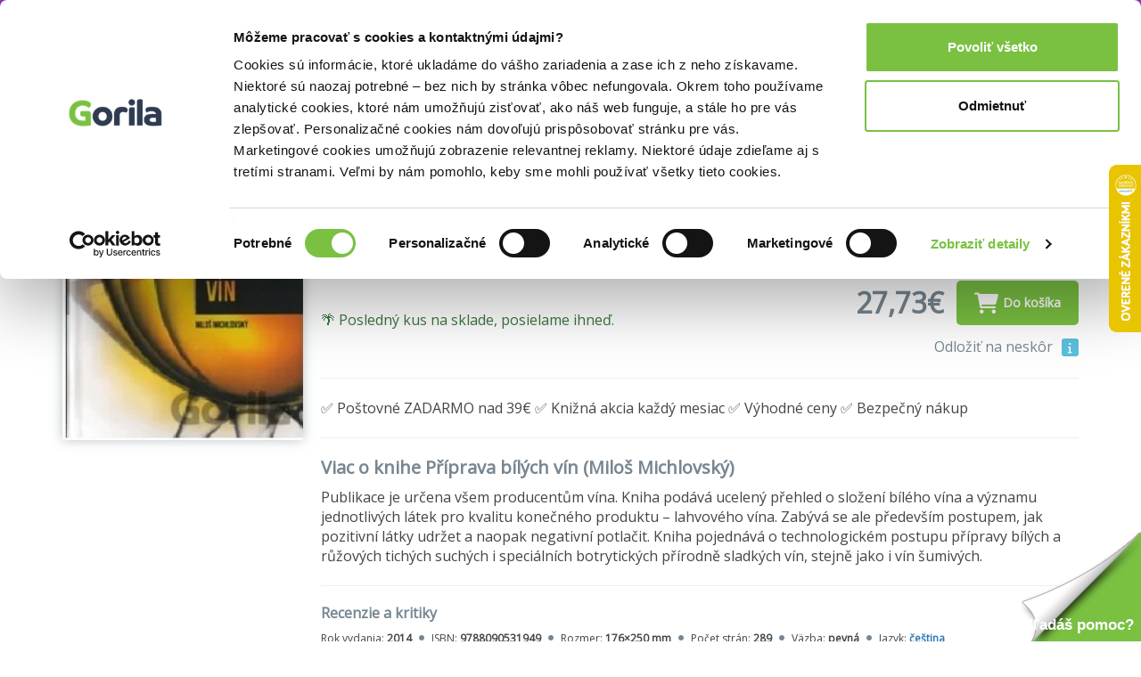

--- FILE ---
content_type: text/html; charset=UTF-8
request_url: https://www.gorila.sk/detail/193949/Priprava-bilych-vin
body_size: 16355
content:
<!DOCTYPE html>
<html lang="en" class=" wf-notloaded" style="padding: 23px 0 0 0;">
<!-- padding kvoli banneru s postovnym od 39e zadarmo -->
<head>
    <meta charset="utf-8"/>    <meta http-equiv="X-UA-Compatible" content="IE=edge">
    <meta name="viewport" content="width=device-width, initial-scale=1">

    <title>Kniha: Příprava bílých vín (Miloš Michlovský) za 27,73€ | Gorila</title>
    <meta name="og:url" content="http://www.gorila.sk/detail/193949/Priprava-bilych-vin"/><meta name="og:title" content="Kniha: Příprava bílých vín (Miloš Michlovský) za 27,73€ | Gorila"/><meta name="og:description" content="Kniha: Příprava bílých vín (Miloš Michlovský) ✅ Kráľovské zľavy ✅ Rýchly a bezpečný nákup ✅ Rýchle dodanie a nízke poštovné"/><meta name="og:image" content="//mrtns.sk/gorila/products/_l/193/l193949.jpg?v=17700965852"/><meta name="og:type" content="website"/><meta name="description" content="Kniha: Příprava bílých vín (Miloš Michlovský) ✅ Kráľovské zľavy ✅ Rýchly a bezpečný nákup ✅ Rýchle dodanie a nízke poštovné"/><meta name="keywords" content="Příprava bílých vín, Miloš Michlovský, Kniha, knihkupectvo, knihy"/>
    
    
    <script>
       WebFontConfig = {
          google: {
            families: ['Open Sans'],
          },
          active:function(){document.cookie ='wfont=1; expires='+(new Date(new Date().getTime() + (1000 * 60 * 60 * 24 * 7))).toGMTString()+'; path=/';document.documentElement.classList.remove('wf-notloaded');},
       };

       (function(d) {
          var wf = d.createElement('script'), s = d.scripts[0];
          wf.src = 'https://cdnjs.cloudflare.com/ajax/libs/webfont/1.6.28/webfontloader.js';
          wf.async = true;
          s.parentNode.insertBefore(wf, s);
       })(document);
    </script>    <style>@charset "UTF-8";.fa{display:inline-block;font:normal normal normal 14px/1 FontAwesome;font-size:inherit;text-rendering:auto;-webkit-font-smoothing:antialiased;-moz-osx-font-smoothing:grayscale;transform:translate(0,0)}.fa-spin{-webkit-animation:fa-spin 2s infinite linear;animation:fa-spin 2s infinite linear}@-webkit-keyframes fa-spin{0%{-webkit-transform:rotate(0);transform:rotate(0)}100%{-webkit-transform:rotate(359deg);transform:rotate(359deg)}}@keyframes fa-spin{0%{-webkit-transform:rotate(0);transform:rotate(0)}100%{-webkit-transform:rotate(359deg);transform:rotate(359deg)}}.fa-search:before{content:"\f002"}.fa-home:before{content:"\f015"}.fa-shopping-cart:before{content:"\f07a"}.fa-circle:before{content:"\f111"}.fa-info:before{content:"\f129"}.fa-circle-o-notch:before{content:"\f1ce"}a,article,b,body,div,form,h1,h2,h3,header,html,i,iframe,img,li,nav,p,span,strong,table,tbody,td,tr,ul{margin:0;padding:0;border:0;font-size:100%;font:inherit;vertical-align:baseline}article,header,nav{display:block}body{line-height:1}ul{list-style:none}table{border-collapse:collapse;border-spacing:0}html{font-family:sans-serif;-ms-text-size-adjust:100%;-webkit-text-size-adjust:100%}body{margin:0}article,header,nav{display:block}a{background-color:transparent}b,strong{font-weight:700}h1{font-size:2em;margin:.67em 0}img{border:0}hr{box-sizing:content-box;height:0}button,input{color:inherit;font:inherit;margin:0}button{overflow:visible}button{text-transform:none}button{-webkit-appearance:button}button::-moz-focus-inner,input::-moz-focus-inner{border:0;padding:0}input{line-height:normal}table{border-collapse:collapse;border-spacing:0}td{padding:0}*{-webkit-box-sizing:border-box;-moz-box-sizing:border-box;box-sizing:border-box}:after,:before{-webkit-box-sizing:border-box;-moz-box-sizing:border-box;box-sizing:border-box}html{font-size:10px}body{font-family:"Open Sans",sans-serif;font-size:16px;line-height:1.428571429;color:#333;background-color:#fff}button,input{font-family:inherit;font-size:inherit;line-height:inherit}a{color:#337ab7;text-decoration:none}img{vertical-align:middle}hr{margin-top:22px;margin-bottom:22px;border:0;border-top:1px solid #eee}h1,h2,h3{font-family:inherit;font-weight:500;line-height:1.1;color:inherit}h1,h2,h3{margin-top:22px;margin-bottom:11px}h1{font-size:41px}h2{font-size:34px}h3{font-size:28px}p{margin:0 0 11px}.text-right{text-align:right}.text-center{text-align:center}ul{margin-top:0;margin-bottom:11px}ul ul{margin-bottom:0}.container{margin-right:auto;margin-left:auto;padding-left:10px;padding-right:10px}.container:after,.container:before{content:" ";display:table}.container:after{clear:both}@media (min-width:768px){.container{width:740px}}@media (min-width:992px){.container{width:960px}}@media (min-width:1200px){.container{width:1160px}}.row{margin-left:-10px;margin-right:-10px}.row:after,.row:before{content:" ";display:table}.row:after{clear:both}.col-md-4,.col-md-5,.col-md-7,.col-md-8,.col-sm-2,.col-sm-3,.col-sm-4,.col-sm-9,.col-xs-12{position:relative;min-height:1px;padding-left:10px;padding-right:10px}.col-xs-12{float:left}.col-xs-12{width:100%}@media (min-width:768px){.col-sm-2,.col-sm-3,.col-sm-4,.col-sm-9{float:left}.col-sm-2{width:16.6666666667%}.col-sm-3{width:25%}.col-sm-4{width:33.3333333333%}.col-sm-9{width:75%}}@media (min-width:992px){.col-md-4,.col-md-5,.col-md-7,.col-md-8{float:left}.col-md-4{width:33.3333333333%}.col-md-5{width:41.6666666667%}.col-md-7{width:58.3333333333%}.col-md-8{width:66.6666666667%}}table{background-color:transparent}.form-control{display:block;width:100%;height:36px;padding:6px 12px;font-size:16px;line-height:1.428571429;color:#555;background-color:#fff;background-image:none;border:1px solid #ccc;border-radius:4px;-webkit-box-shadow:inset 0 1px 1px rgba(0,0,0,.075);box-shadow:inset 0 1px 1px rgba(0,0,0,.075)}.form-control::-moz-placeholder{color:#999;opacity:1}.form-control:-ms-input-placeholder{color:#999}.form-control::-webkit-input-placeholder{color:#999}.form-control::-ms-expand{border:0;background-color:transparent}.fade{opacity:0}.label{display:inline;padding:.2em .6em .3em;font-size:75%;font-weight:700;line-height:1;color:#fff;text-align:center;white-space:nowrap;vertical-align:baseline;border-radius:.25em}.label-info{background-color:#5bc0de}.close{float:right;font-size:24px;font-weight:700;line-height:1;color:#000;text-shadow:0 1px 0 #fff;opacity:.2}button.close{padding:0;background:0 0;border:0;-webkit-appearance:none}.modal{display:none;overflow:hidden;position:fixed;top:0;right:0;bottom:0;left:0;z-index:1050;-webkit-overflow-scrolling:touch;outline:0}.modal.fade .modal-dialog{-webkit-transform:translate(0,-25%);-ms-transform:translate(0,-25%);-o-transform:translate(0,-25%);transform:translate(0,-25%)}.modal-dialog{position:relative;width:auto;margin:10px}.modal-content{position:relative;background-color:#fff;border:1px solid #999;border:1px solid rgba(0,0,0,.2);border-radius:6px;-webkit-box-shadow:0 3px 9px rgba(0,0,0,.5);box-shadow:0 3px 9px rgba(0,0,0,.5);background-clip:padding-box;outline:0}.modal-header{padding:15px;border-bottom:1px solid #e5e5e5}.modal-header:after,.modal-header:before{content:" ";display:table}.modal-header:after{clear:both}.modal-header .close{margin-top:-2px}.modal-title{margin:0;line-height:1.428571429}.modal-body{position:relative;padding:15px}.modal-footer{padding:15px;text-align:right;border-top:1px solid #e5e5e5}.modal-footer:after,.modal-footer:before{content:" ";display:table}.modal-footer:after{clear:both}@media (min-width:768px){.modal-dialog{width:600px;margin:30px auto}.modal-content{-webkit-box-shadow:0 5px 15px rgba(0,0,0,.5);box-shadow:0 5px 15px rgba(0,0,0,.5)}}@media (min-width:992px){.modal-lg{width:900px}}.hide{display:none!important}.hidden{display:none!important}@-ms-viewport{width:device-width}.owl-carousel{display:none;position:relative;width:100%;-ms-touch-action:pan-y}body{-webkit-font-smoothing:subpixel-antialiased;text-rendering:optimizeLegibility;font-size:14px}body,input{color:#424649;font-weight:400}button{border:0;background:0 0}@media screen and (min-width:768px){.vb-default{padding-top:68px}}.vb-content{margin-top:30px;min-height:500px}@media screen and (min-width:768px){.vb-content{margin-top:50px}}h1,h2,h3{color:#778691}h1{font-size:24px;font-weight:800;margin-top:0}h2{font-size:20px;font-weight:600;margin-top:0}h3{font-size:16px;font-weight:600}.vb-cell{display:inline-block;vertical-align:middle;position:relative;top:-.0833333333em;float:none}.vb-m-xl{margin-bottom:60px}.vb-m-l{margin-bottom:40px}.vb-m-m{margin-bottom:20px}.vb-m-s{margin-bottom:10px}.vb-m-none{margin-bottom:0}@media screen and (min-width:480px){.vb-m-xl{margin-bottom:60px}.vb-m-l{margin-bottom:40px}.vb-m-m{margin-bottom:20px}.vb-m-s{margin-bottom:10px}.vb-m-none{margin-bottom:0}}@media screen and (min-width:768px){.vb-m-none-sm{margin-bottom:0}}@media screen and (min-width:992px){.vb-m-none-md{margin-bottom:0}}.vb-btn{height:50px;line-height:50px;border-radius:5px;text-align:center;padding:0 20px;display:inline-block;border:none}.vb-btn{background:#778691;color:#fff;font-weight:800;font-size:14px}.vb-btn--ghost{background:0 0;box-sizing:border-box;line-height:46px;border:2px solid #778691;color:#778691}.vb-btn--yellow{background:#7ac142}.vb-count,.vb-tag{background:#778691;border-radius:3px;height:1.5em;line-height:1.5em;color:#fff;text-align:center;font-weight:600;display:inline-block;vertical-align:middle;position:relative;top:-.0833333333em;padding:0 .5em}.vb-tag--red{background:#ef4036}.vb-count{width:1.5em}.vb-search{position:relative}.vb-search .ipt-txt{display:block;width:100%;border:2px solid #e4e7e9;line-height:42px;height:42px;box-sizing:border-box;border-radius:5px;padding-left:42px}.vb-search .fa{position:absolute;font-size:20px;top:8px;left:10px;color:#e4e7e9}.vb-search .vb-btn{line-height:42px;height:42px}.vb-search--inverse .ipt-txt{border:0}.vb-price .after{font-weight:800;display:inline-block;vertical-align:middle;position:relative;top:-.0833333333em}.vb-cart-box{color:#778691}.vb-cart-box-left{text-align:center;margin:10px 0}@media screen and (min-width:992px){.vb-cart-box-left{text-align:left}}.vb-cart-box-right{text-align:center}@media screen and (min-width:992px){.vb-cart-box-right{text-align:right}}.vb-cart-box-right .after{margin-right:10px;font-size:20px}@media screen and (min-width:768px){.vb-cart-box-right .after{font-size:32px}}.vb-popover{width:100%;background:#fff;border-radius:3px;box-shadow:0 0 30px 0 #778691;overflow:hidden;z-index:1099}@media screen and (min-width:768px){.vb-popover{width:auto}}.vb-popover.vb-department-popover{padding:20px}.vb-popover.vb-department-popover ul{margin:0}.vb-input{background:#e4e7e9;border-width:0;-webkit-box-shadow:none;box-shadow:none}.cover img{box-shadow:0 0 13px 0 rgba(119,134,145,.5);border-radius:3px}@media screen and (min-width:768px){.vb-header-fixed{position:fixed;top:0;left:0;right:0;z-index:1030}}.gdpr-header{background:#000;color:#eee;padding-top:40px;position:fixed;bottom:0;left:0;right:0;z-index:999;font-size:16px}.vb-header{background:#7ac142;padding:13px 0;border-bottom:4px solid #778691}@media screen and (min-width:768px){.vb-header{height:69px}}.vb-header .logo{display:block;text-align:center}@media screen and (min-width:768px){.vb-header .logo{text-align:left}}.vb-header .logo img{width:30%}@media screen and (min-width:768px){.vb-header .logo img{width:80%}}.vb-header .user{text-align:center;padding-top:0;color:#fff}@media screen and (min-width:768px){.vb-header .user{text-align:right}}.vb-header .user a{color:#fff}.vb-header .cart{display:inline-block;vertical-align:middle;position:relative;top:-1.6666666667px;color:#778691;font-size:20px;margin-left:10px}.vb-header .cart .icon{position:relative;margin-right:5px}.vb-header .cart .icon i{font-size:24px;display:inline-block;vertical-align:middle;position:relative;top:-2px}.vb-header .cart .icon .vb-count{position:absolute;right:-2px;font-size:12px}.vb-header .cart .price{font-weight:800}.vb-header .menu{text-align:center;overflow:hidden;margin-bottom:0}@media screen and (min-width:768px){.vb-header .menu{text-align:left}}.vb-header .menu li:last-child{padding-right:0}.vb-header .menu li{display:inline-block;padding-right:20px;position:relative}.vb-header .menu li a{font-size:16px;color:#fff;font-weight:600}.vb-breadcrumbs{background:#e4e7e9;font-size:14px;white-space:nowrap;overflow-x:scroll;overflow-y:hidden}@media screen and (min-width:992px){.vb-breadcrumbs{overflow:hidden}}.vb-breadcrumbs ul{line-height:50px;margin-bottom:0}.vb-breadcrumbs ul li{display:inline-block;color:#778691}.vb-breadcrumbs ul li a{color:#778691;font-weight:400;margin-right:10px}.vb-breadcrumbs ul li.active a{color:#939fa8}.vb-breadcrumbs ul li:not(.noarrow):after{font-family:FontAwesome;content:"";margin-right:5px;color:#778691;font-size:10px}.vb-breadcrumbs ul li:last-child:after{content:""}.vb-product .cover{text-align:center;-webkit-perspective:500;-moz-perspective:500;perspective:500}.vb-product .cover img{width:30%}@media screen and (min-width:768px){.vb-product .cover img{width:100%}}.vb-product .cover a{display:block}.vb-product .descr{text-align:center;font-size:14px}@media screen and (min-width:768px){.vb-product .descr{text-align:left;font-size:16px}}.vb-product .descr h1{font-size:24px;margin-bottom:10px;margin-top:20px;color:#424649}@media screen and (min-width:768px){.vb-product .descr h1{font-size:40px;margin-bottom:10px;margin-top:0}}.vb-product .descr .subh{color:#778691}.vb-product .descr .details{font-size:12px;margin-bottom:20px}.vb-product .descr .details i{font-size:6px;color:#778691;position:relative;display:inline-block;top:-3px;margin:0 5px}.vb-carousel .vb-item{padding:0 10px}.vb-item{text-align:center;margin-bottom:20px;position:relative;-webkit-perspective:500;-moz-perspective:500;perspective:500}.vb-item .cover{display:block;position:relative;height:auto;margin-bottom:15px}@media screen and (min-width:992px){.vb-item .cover{height:220px}}@media screen and (min-width:1200px){.vb-item .cover{height:260px}}.vb-item .cover img{width:90%;position:relative}@media screen and (min-width:992px){.vb-item .cover img{width:90%;position:absolute;bottom:0;left:0}}.vb-item .cover .tag{position:absolute;width:100%;bottom:-10px}.vb-item .author{display:block;font-size:12px;color:#778691;white-space:nowrap;overflow:hidden;text-overflow:ellipsis}.vb-item h3{white-space:nowrap;overflow:hidden;text-overflow:ellipsis;font-size:16px;margin:0}.vb-item h3 a{color:#424649;font-weight:600}.vb-item .vb-price{font-size:20px;color:#778691}.vb-article p{line-height:1.5;margin-bottom:20px}.vb-article h3{line-height:1.5}.vb-box-layout{display:flex;flex-flow:row;flex-wrap:wrap;align-items:center}.vb-box{position:relative;flex:0 0 auto;min-width:0;align-items:center;margin-right:10px}.vb-box:last-child{margin-right:0}.vb-box--fill{flex:1 0 1px}.vb-box--shrink{flex-shrink:1}</style><noscript><link rel="stylesheet" href="/css/style.css?id=81c5787659ea9a654b593854b3733c91"/></noscript><link rel="preload" href="/css/style.css?id=81c5787659ea9a654b593854b3733c91" as="style" onload="this.onload=null;this.rel='stylesheet'"/><link rel="preload" href="/css/fontawesome.css?id=86d7ff5a3413a97d3c8704601bc8e03a" as="style" onload="this.onload=null;this.rel='stylesheet'"/>
    <link rel="canonical" href="https://www.gorila.sk/detail/193949/Priprava-bilych-vin" />
    <link rel="icon" type="image/png" href="https://mrtns.eu/gorila-sk/img/favicon.png?1609774296" />

    
	<meta name="google-site-verification" content="Dp3_UnDJCBftHpzN8rMJJcaw_jGgcdObb4ipXCf2Dbo"/>

    <!-- HTML5 shim and Respond.js for IE8 support of HTML5 elements and media queries -->
    <!-- WARNING: Respond.js doesn't work if you view the page via file:// -->
    <!--[if lt IE 9]>
    <script src="https://oss.maxcdn.com/html5shiv/3.7.2/html5shiv.min.js"></script>
    <script src="https://oss.maxcdn.com/respond/1.4.2/respond.min.js"></script>
    <!--[endif]-->

    <script>window.dataLayer =  window.dataLayer || [];</script><script class="g-datalayer">window.dataLayer.push({"namespace":"exponea","event":"view_item","data":{"product_id":193949,"product_title":"P\u0159\u00edprava b\u00edl\u00fdch v\u00edn","variant_id":"cs_pevn\u00e1","product_subtitle":"Publikace je ur\u010dena v\u0161em producent\u016fm v\u00edna. Kniha pod\u00e1v\u00e1 ucelen\u00fd p\u0159ehled o slo\u017een\u00ed b\u00edl\u00e9ho v\u00edna a v\u00fdznamu jednotliv\u00fdch l\u00e1tek...","product_publisher":"Vinselekt Michlovsk\u00fd","author":"Milo\u0161 Michlovsk\u00fd","variant_title":"cs pevn\u00e1","category_level_1":"","category_level_2":"","category_level_3":"","category_level_4":"","categories_path":"","category_id":0,"item_price":"27.73","item_discount_percentage":0,"item_discount_value":"0.00","item_original_price":"27.73","location":"https:\/\/www.gorila.sk\/detail\/193949\/Priprava-bilych-vin","item_language":"\u010desk\u00fd","stock_level":"in_stock"}});</script><script class="g-datalayer">window.dataLayer.push({"ecommerce":{"detail":{"products":[{"name":"P\u0159\u00edprava b\u00edl\u00fdch v\u00edn","id":193949,"price":"27.73","brand":"Vinselekt Michlovsk\u00fd","category":""}]}}});</script><script class="g-datalayer">window.dataLayer.push({"prodid":193949,"pagetype":"product","totalvalue":"27.73","category":""});</script><script>window._hrq =  window._hrq || [];</script><script>window._evntsdk =  window._evntsdk || [];</script><script class="g-datalayer-algopine">window._evntsdk.push(["init",{"orgId":"1043343971952428062","channel":"gorila.sk","uId":"mp8RLPsjcd3jBtGlRptvOQ.1770117170"}]);</script><script class="g-datalayer-algopine">window._evntsdk.push(["sendPageView",{"page":"ProductPage","pid":"193949"}]);</script>        <script type="application/ld+json">
        {"@context":"https:\/\/schema.org\/","@id":"#record","description":"Publikace je ur\u010dena v\u0161em producent\u016fm v\u00edna. Kniha pod\u00e1v\u00e1 ucelen\u00fd p\u0159ehled o slo\u017een\u00ed b\u00edl\u00e9ho v\u00edna a v\u00fdznamu jednotliv\u00fdch l\u00e1tek pro kvalitu kone\u010dn\u00e9ho produktu \u2013 lahvov\u00e9ho v\u00edna. Zab\u00fdv\u00e1 se ale p\u0159edev\u0161\u00edm postupem, jak pozitivn\u00ed l\u00e1tky udr\u017eet a naopak negativn\u00ed potla\u010dit. Kniha pojedn\u00e1v\u00e1 o technologick\u00e9m postupu p\u0159\u00edpravy b\u00edl\u00fdch a r\u016f\u017eov\u00fdch tich\u00fdch such\u00fdch i speci\u00e1ln\u00edch botrytick\u00fdch p\u0159\u00edrodn\u011b sladk\u00fdch v\u00edn, stejn\u011b jako i v\u00edn \u0161umiv\u00fdch.","image":"\/\/mrtns.sk\/gorila\/products\/_l\/193\/l193949.jpg?v=17700965852","url":"https:\/\/www.gorila.sk\/detail\/193949\/Priprava-bilych-vin","sku":193949,"@type":["Product","Book"],"name":"P\u0159\u00edprava b\u00edl\u00fdch v\u00edn","isbn":"9788090531949","numberOfPages":"289","thumbnailUrl":"\/\/mrtns.sk\/gorila\/products\/_s\/193\/s193949.jpg?v=17700965852","alternativeHeadline":"Publikace je ur\u010dena v\u0161em producent\u016fm v\u00edna. Kniha pod\u00e1v\u00e1 ucelen\u00fd p\u0159ehled o slo\u017een\u00ed b\u00edl\u00e9ho v\u00edna a v\u00fdznamu jednotliv\u00fdch l\u00e1tek...","publisher":{"@type":"Organization","name":"Vinselekt Michlovsk\u00fd"},"brand":{"@type":"Brand","name":"Vinselekt Michlovsk\u00fd"},"author":[{"@type":"Person","name":"Milo\u0161 Michlovsk\u00fd"}],"bookFormat":"https:\/\/schema.org\/Hardcover","offers":{"@type":"Offer","price":"27.73","priceCurrency":"EUR","itemCondition":"https:\/\/schema.org\/NewCondition","availability":"https:\/\/schema.org\/InStock","deliveryLeadTime":0}}    </script>
<script type="application/ld+json">
    {"@context":"https:\/\/schema.org","@type":"BreadcrumbList","itemListElement":[{"@type":"ListItem","position":1,"item":{"@id":"\/l?categories%5B%5D=6001&amp;types%5B0%5D=kniha","name":"Knihy"}},{"@type":"ListItem","position":2,"item":{"@id":"\/l?categories%5B%5D=6204&amp;types%5B%5D=kniha","name":"Odborn\u00e9 a n\u00e1u\u010dn\u00e9 knihy"}},{"@type":"ListItem","position":3,"item":{"@id":"\/l?categories%5B%5D=6502&amp;types%5B%5D=kniha","name":"Knihy o hobby"}},{"@type":"ListItem","position":4,"item":{"@id":"\/l?categories%5B%5D=6504&amp;types%5B%5D=kniha","name":"Knihy o dome, byte a z\u00e1hrade"}}]}</script>
    

    <style>
        .gorila-header {
            display: flex;
            align-items: center;
            flex-direction: column;
        }

        .header-logo-container { width: 100%; }

        .header-search-container {
            margin-left: auto;
            margin-right: auto;
        }

        @media (min-width: 768px) {
            .header-logo-container { width: 180px; }

            .header-search-container {
                min-width: 260px;
            }

            .gorila-header {
                flex-direction: row;
            }
        }

        .col-auto {
            flex: 0 0 auto;
        }
    </style>
</head>
<body class="vb-default g-gdpr-consent-class vb-layout-product" data-add="vb-default" data-remove="vb-default-gdpr" data-consent-type="marketing">
<!-- Google Tag Manager (noscript) -->
<noscript>
    <iframe src="https://www.googletagmanager.com/ns.html?id=GTM-P4LCWW5" height="0" width="0" style="display:none;visibility:hidden"></iframe>
</noscript>

<div class="vb-header-fixed">

<!-- adh:"header_hero" --><div style="background: #843DBC; color: #eee; padding-top: 4px; position: relative; text-align: center; bottom: 0; left: 0; right: 0; z-index: 999; font-size: 14px;">
    <p class="vb-m-none">
     <a href="https://www.gorila.sk/akcia/1428581" style="color:#fff">Nov&eacute; kni&#382;n&eacute; z&#318;avy a&#382; do 80%! Pozri tu => 

</a>
    </p>
</div><div id='beacon_379710a40e' style='position: absolute; left: 0px; top: 0px; visibility: hidden;'><img src='https://rs4.martinus.sk/delivery/lg.php?bannerid=39253&amp;campaignid=4795&amp;zoneid=123&amp;loc=http%3A%2F%2Fwww.gorila.sk%2Fautor%2Fmarcello-farabegoli&amp;referer=http%3A%2F%2Fwww.gorila.sk%2Fautor%2Fmarcello-farabegoli&amp;cb=379710a40e' width='0' height='0' alt='' style='width: 0px; height: 0px;' /></div>
<header class="vb-header" style="">
    <div class="container">
        <div class="gorila-header">
            <div class="header-logo-container vb-cell vb-m-m vb-m-none-sm">
                                <a href="/" class="logo"><img src="/img/logo-inverse.png?1609774296" alt=""/></a>            </div><!--

            --><div class="vb-cell vb-m-s vb-m-none-sm vb-p-none">

                
<nav>
    <ul class="menu menu-with-ebooks">
                    <li>
                <span data-popover="department-popover__knihy">Knihy</span>
            </li>
            <div class="vb-popover vb-department-popover"
                 data-popover-id="department-popover__knihy"
                 style="display: none;">

                <div class="content">

                                            <h2><a href="/l?categories%5B%5D=6001&amp;types%5B0%5D=kniha">Knihy</a></h2>
                    
                    <ul>
                        <li>
                            <strong>
                                                                    <a href="/l?categories%5B%5D=6001&amp;types%5B0%5D=kniha&amp;sort=top+asc">Najpredávanejšie</a>                                                            </strong>
                        </li>
                                                                                                                                            <li>
                                                                <a href="/l?categories%5B0%5D=6100&amp;types%5B0%5D=kniha">Beletria</a>                            </li>
                                                                                                                                            <li>
                                                                <a href="/l?categories%5B0%5D=7888&amp;types%5B0%5D=kniha">Životopisy, reportáže, myšlienky</a>                            </li>
                                                                                                                                            <li>
                                                                <a href="/l?categories%5B0%5D=6001&amp;languages%5B0%5D=400000&amp;types%5B0%5D=kniha">Cudzojazyčná literatúra</a>                            </li>
                                                                                                                                            <li>
                                                                <a href="/l?categories%5B0%5D=6002&amp;types%5B0%5D=kniha">Deti a mládež</a>                            </li>
                                                                                                                                            <li>
                                                                <a href="/l?categories%5B0%5D=6800&amp;types%5B0%5D=kniha">Mapy a cestovanie</a>                            </li>
                                                                                                                                            <li>
                                                                <a href="/l?categories%5B0%5D=6310&amp;types%5B0%5D=kniha">História</a>                            </li>
                                                                                                                                            <li>
                                                                <a href="/l?categories%5B0%5D=6502&amp;types%5B0%5D=kniha">Hobby a voľný čas</a>                            </li>
                                                                                                                                            <li>
                                                                <a href="/l?categories%5B0%5D=6742&amp;types%5B0%5D=kniha">Jedlá a nápoje</a>                            </li>
                                                                                                                                            <li>
                                                                <a href="/l?categories%5B0%5D=6204&amp;types%5B0%5D=kniha">Odborná a náučná</a>                            </li>
                                                                                                                                            <li>
                                                                <a href="/l?categories%5B0%5D=6746&amp;types%5B0%5D=kniha">Učebnice a slovníky</a>                            </li>
                                                                                                                                            <li>
                                                                <a href="/l?categories%5B0%5D=6634&amp;types%5B0%5D=kniha">Umenie</a>                            </li>
                                                <li><strong><a href="/kolekcie/knihy">Knižné kolekcie</a></strong></li><li><a href="/l?categories%5B%5D=6001&amp;specials%5B%5D=news&amp;types%5B%5D=kniha">Knižné novinky</a></li><li><strong><a href="/l?categories%5B%5D=6001&amp;specials%5B%5D=used">Bazár kníh</a></strong></li>                    </ul>
                </div>
            </div>
                    <li>
                <span data-popover="department-popover__eknihy">E-knihy</span>
            </li>
            <div class="vb-popover vb-department-popover"
                 data-popover-id="department-popover__eknihy"
                 style="display: none;">

                <div class="content">

                                            <h2><a href="/l?categories%5B%5D=6001&amp;types%5B0%5D=ekniha">E-knihy</a></h2>
                    
                    <ul>
                        <li>
                            <strong>
                                                                    <a href="/l?categories%5B%5D=6001&amp;types%5B0%5D=ekniha&amp;sort=top+asc">Najpredávanejšie</a>                                                            </strong>
                        </li>
                                                                                                                                            <li>
                                                                <a href="/l?categories%5B0%5D=6100&amp;types%5B0%5D=ekniha">Beletria</a>                            </li>
                                                                                                                                            <li>
                                                                <a href="/l?categories%5B0%5D=7888&amp;types%5B0%5D=ekniha">Biografie a životopisy</a>                            </li>
                                                                                                                                            <li>
                                                                <a href="/l?categories%5B0%5D=6001&amp;languages%5B0%5D=400000&amp;types%5B0%5D=ekniha">Cudzojazyčná literatúra</a>                            </li>
                                                                                                                                            <li>
                                                                <a href="/l?categories%5B0%5D=6002&amp;types%5B0%5D=ekniha">Deti a mládež</a>                            </li>
                                                                                                                                            <li>
                                                                <a href="/l?categories%5B0%5D=6800&amp;types%5B0%5D=ekniha">Mapy a cestovanie</a>                            </li>
                                                                                                                                            <li>
                                                                <a href="/l?categories%5B0%5D=6310&amp;types%5B0%5D=ekniha">História</a>                            </li>
                                                                                                                                            <li>
                                                                <a href="/l?categories%5B0%5D=6502&amp;types%5B0%5D=ekniha">Hobby a voľný čas</a>                            </li>
                                                                                                                                            <li>
                                                                <a href="/l?categories%5B0%5D=6742&amp;types%5B0%5D=ekniha">Jedlá a nápoje</a>                            </li>
                                                                                                                                            <li>
                                                                <a href="/l?categories%5B0%5D=6204&amp;types%5B0%5D=ekniha">Odborná a náučná</a>                            </li>
                                                                                                                                            <li>
                                                                <a href="/l?categories%5B0%5D=6746&amp;types%5B0%5D=ekniha">Učebnice a slovníky</a>                            </li>
                                                                                                                                            <li>
                                                                <a href="/l?categories%5B0%5D=6634&amp;types%5B0%5D=ekniha">Umenie</a>                            </li>
                                                <li><strong><a href="/eknihy-na-gorile ">E-knižný sprievodca</a></strong></li><li><strong>
                                    <a href="/l?categories%5B%5D=7752&amp;types%5B%5D=ostatne">Čítačky e-kníh</a></strong></li>                    </ul>
                </div>
            </div>
                    <li>
                <span data-popover="department-popover__filmy">Filmy</span>
            </li>
            <div class="vb-popover vb-department-popover"
                 data-popover-id="department-popover__filmy"
                 style="display: none;">

                <div class="content">

                                            <h2><a href="/l?categories%5B%5D=7104&amp;types%5B0%5D=dvd">Filmy</a></h2>
                    
                    <ul>
                        <li>
                            <strong>
                                                                    <a href="/l?categories%5B%5D=7104&amp;types%5B0%5D=dvd&amp;sort=top+asc">Najpredávanejšie</a>                                                            </strong>
                        </li>
                                                                                                                                            <li>
                                                                <a href="/l?categories%5B0%5D=7106&amp;types%5B0%5D=dvd">Akčné a dobrodružné</a>                            </li>
                                                                                                                                            <li>
                                                                <a href="/l?categories%5B0%5D=7144&amp;types%5B0%5D=dvd">Blu-ray filmy</a>                            </li>
                                                                                                                                            <li>
                                                                <a href="/l?categories%5B0%5D=7202&amp;types%5B0%5D=dvd">České a slovenské</a>                            </li>
                                                                                                                                            <li>
                                                                <a href="/l?categories%5B0%5D=7236&amp;types%5B0%5D=dvd">Dokumentárne</a>                            </li>
                                                                                                                                            <li>
                                                                <a href="/l?categories%5B0%5D=7422&amp;types%5B0%5D=ostatne">Filmový merchandise</a>                            </li>
                                                                                                                                            <li>
                                                                <a href="/l?categories%5B0%5D=7270&amp;types%5B0%5D=dvd">Horory, fantasy a sci-fi</a>                            </li>
                                                                                                                                            <li>
                                                                <a href="/l?categories%5B0%5D=7294&amp;types%5B0%5D=dvd">Hudba, šport a hobby</a>                            </li>
                                                                                                                                            <li>
                                                                <a href="/l?categories%5B0%5D=7312&amp;types%5B0%5D=dvd">Klasické a drámy</a>                            </li>
                                                                                                                                            <li>
                                                                <a href="/l?categories%5B0%5D=7350&amp;types%5B0%5D=dvd">Komédie</a>                            </li>
                                                                                                                                            <li>
                                                                <a href="/l?categories%5B0%5D=7374&amp;types%5B0%5D=dvd">Rodinné, animované a detské</a>                            </li>
                                                                                                                                            <li>
                                                                <a href="/l?categories%5B0%5D=7402&amp;types%5B0%5D=dvd">Thrillery a detektívky</a>                            </li>
                                                <li><strong><a href="/kolekcie/filmy">Filmové kolekcie</a></strong></li><li><a href="/l?categories%5B%5D=7104&amp;specials%5B%5D=news&amp;types%5B%5D=dvd">Filmové novinky</a></li>                    </ul>
                </div>
            </div>
                    <li>
                <span data-popover="department-popover__hry">Hry</span>
            </li>
            <div class="vb-popover vb-department-popover"
                 data-popover-id="department-popover__hry"
                 style="display: none;">

                <div class="content">

                                            <h2><a href="/l?categories%5B%5D=6982&amp;types%5B0%5D=hra">Hry</a></h2>
                    
                    <ul>
                        <li>
                            <strong>
                                                                    <a href="/l?categories%5B%5D=6982&amp;types%5B0%5D=hra&amp;sort=top+asc">Najpredávanejšie</a>                                                            </strong>
                        </li>
                                                                                                                                            <li>
                                                                <a href="/hry/2749/LEGO">LEGO</a>                            </li>
                                                                                                                                            <li>
                                                                <a href="/hry/2769/Spolocenske-hry">Spoločenské hry</a>                            </li>
                                                                                                                                            <li>
                                                                <a href="/hry/7056/Karty-pexeso">Karty, pexeso</a>                            </li>
                                                                                                                                            <li>
                                                                <a href="/hry/7062/Stavebnice">Stavebnice</a>                            </li>
                                                                                                                                            <li>
                                                                <a href="/hry/7054/Vzdelavacie-hry">Vzdelávacie hry</a>                            </li>
                                                <li><strong><a href="/l?categories%5B%5D=6982&amp;specials%5B%5D=in_stock">Hry na sklade</a></strong></li><li><a href="/edicia/kuzelne-citanie">Kúzelné čítanie</a></li><li><a href="/seria/pokemon-tcg">Pokémon karty</a></li><li><a href="/kolekcie/hry">Herné kolekcie</a></li>                    </ul>
                </div>
            </div>
                    <li>
                <span data-popover="department-popover__hudba">Hudba</span>
            </li>
            <div class="vb-popover vb-department-popover"
                 data-popover-id="department-popover__hudba"
                 style="display: none;">

                <div class="content">

                                            <h2><a href="/l?categories%5B%5D=7444&amp;types%5B0%5D=hudba">Hudba</a></h2>
                    
                    <ul>
                        <li>
                            <strong>
                                                                    <a href="/l?categories%5B%5D=7444&amp;types%5B0%5D=hudba&amp;sort=top+asc">Najpredávanejšie</a>                                                            </strong>
                        </li>
                                                                                                                                            <li>
                                                                <a href="/l?categories%5B0%5D=7506&amp;types%5B0%5D=hudba">Blues, Soul</a>                            </li>
                                                                                                                                            <li>
                                                                <a href="/l?categories%5B0%5D=7496&amp;types%5B0%5D=hudba">Country</a>                            </li>
                                                                                                                                            <li>
                                                                <a href="/l?categories%5B0%5D=7454&amp;types%5B0%5D=hudba">Detské</a>                            </li>
                                                                                                                                            <li>
                                                                <a href="/l?categories%5B0%5D=7504&amp;types%5B0%5D=hudba">Exkluzívne kolekcie</a>                            </li>
                                                                                                                                            <li>
                                                                <a href="/l?categories%5B0%5D=7460&amp;types%5B0%5D=hudba">Hip Hop, Rap</a>                            </li>
                                                                                                                                            <li>
                                                                <a href="/l?categories%5B0%5D=7466&amp;types%5B0%5D=hudba">Jazz</a>                            </li>
                                                                                                                                            <li>
                                                                <a href="/l?categories%5B0%5D=7484&amp;types%5B0%5D=hudba">Klasika</a>                            </li>
                                                                                                                                            <li>
                                                                                                                                    <strong><a href="/l?categories%5B0%5D=7478&amp;types%5B0%5D=hudba">LP</a></strong>                            </li>
                                                                                                                                            <li>
                                                                <a href="/l?categories%5B0%5D=7490&amp;types%5B0%5D=hudba">Ľudová tvorba</a>                            </li>
                                                                                                                                            <li>
                                                                <a href="/l?categories%5B0%5D=7512&amp;types%5B0%5D=hudba">Relaxačná hudba</a>                            </li>
                                                                                                                                            <li>
                                                                <a href="/l?categories%5B0%5D=7446&amp;types%5B0%5D=hudba">Rock, Pop</a>                            </li>
                                                                                                                                            <li>
                                                                <a href="/l?categories%5B0%5D=7502&amp;types%5B0%5D=hudba">Soundtracky</a>                            </li>
                                                                                                                                            <li>
                                                                <a href="/l?categories%5B0%5D=7472&amp;types%5B0%5D=hudba">Vianočné</a>                            </li>
                                                <li><strong><a href="/kolekcie/hudba">Hudobné kolekcie</a></strong></li><li><a href="/l?categories%5B%5D=7444&amp;specials%5B%5D=news&amp;types%5B0%5D=hudba">Hudobné novinky</a></li>                    </ul>
                </div>
            </div>
                    <li>
                <span data-popover="department-popover__ostatne">Doplnky</span>
            </li>
            <div class="vb-popover vb-department-popover"
                 data-popover-id="department-popover__ostatne"
                 style="display: none;">

                <div class="content">

                                            <h2><a href="/l?categories%5B%5D=7628&amp;types%5B0%5D=ostatne&amp;types%5B1%5D=DP">Doplnky</a></h2>
                    
                    <ul>
                        <li>
                            <strong>
                                                                    <a href="/l?categories%5B%5D=7628&amp;types%5B0%5D=ostatne&amp;types%5B1%5D=DP&amp;sort=top+asc">Najpredávanejšie</a>                                                            </strong>
                        </li>
                                                                                                                                            <li>
                                                                <a href="/ostatne/2826/Doplnky-a-darceky">Doplnky a darčeky</a>                            </li>
                                                                                                                                            <li>
                                                                <a href="/ostatne/3840/Globusy">Glóbusy</a>                            </li>
                                                                                                                                            <li>
                                                                <a href="/ostatne/3387/Papiernictvo">Papierníctvo</a>                            </li>
                                                                                                                                            <li>
                                                                <a href="/ostatne/3979/Periodicka-tlac">Periodická tlač</a>                            </li>
                                                                                                                                            <li>
                                                                <a href="/ostatne/2796/Zapisniky-kalendare">Zápisníky, kalendáre</a>                            </li>
                                                                                                                                            <li>
                                                                <a href="/ostatne/7816/Krizovky">Krížovky</a>                            </li>
                                                                                                                                            <li>
                                                                <a href="/ostatne/7828/Omalovanky">Omaľovánky</a>                            </li>
                                                                                                                                            <li>
                                                                <a href="/ostatne/7760/Darcekove-poukazky">Darčekové poukážky</a>                            </li>
                                                                    </ul>
                </div>
            </div>
                <li>
            <a href="/l?categories%5B%5D=6001&amp;specials%5B%5D=used">Bazár kníh</a>        </li>

                <li class="hidden-sm hidden-md hidden-lg">
            <a class="vb-tag vb-tag--red" href="/akcie">Akcie</a>
        </li>
            </ul>
</nav>

            </div><!--

            --><div class="header-search-container vb-cell vb-m-s vb-m-none-sm">

                <div class="vb-search vb-search--inverse">
    <form class="form" action="/vyhladavanie" method="get">
        <div class="vb-box-layout">
            <div class="vb-box vb-box--fill">
                <input type="text" class="ipt-txt" data-role="search-input" placeholder="Hľadať..." name="q" value="">
                <i class="fa fa-search"></i>
            </div>
            <div class="vb-box vb-box--shrink hidden" data-control="search-button">
                <button class="vb-btn">Hľadať</button>
            </div>
        </div>
    </form>
</div>


            </div><!--

            --><div class="vb-cell">

                <div class="user">
                                        <a href="/prihlasenie" rel="nofollow">Prihlásenie</a>                                        <a class="cart g-cart-summary" href="/kosik">
                        <span class="icon">
                            <i class="fa fa-shopping-cart"></i>
                            <span class="vb-count vb-tag--red hide">
                                0                            </span>
                        </span>
                        <span class="price">
                            0,00€                        </span>
                    </a>
                </div>

            </div>

        </div>

    </div>
</header>

</div>

<div class="vb-breadcrumbs">

    <div class="container" style="position: relative;">

        <nav>
    <ul>
        <ul class=""><li><a href="/"><i class="fa fa-home"></i></a></li><li><a href="/l?categories%5B%5D=6001&amp;types%5B0%5D=kniha">Knihy</a></li><li><a href="/l?categories%5B%5D=6204&amp;types%5B%5D=kniha">Odborné a náučné knihy</a></li><li><a href="/l?categories%5B%5D=6502&amp;types%5B%5D=kniha">Knihy o hobby</a></li><li><a href="/l?categories%5B%5D=6504&amp;types%5B%5D=kniha">Knihy o dome, byte a záhrade</a></li><li class="active"><a href="/detail/193949/Priprava-bilych-vin">Příprava bílých vín</a></li></ul>    </ul>
</nav>

        <ul style="position: absolute; right: 0; top: 0; z-index: 1;" class="visible-md-block visible-lg-block">
            <li class="noarrow vb-breadcrumbs__item--accent">
                <a href="/akcie">Akcie a zľavy</a>
            </li>
        </ul>

    </div>

</div>

<div class="vb-product vb-content">

    <div class="container">

        <div class="row vb-m-xl">
            
            <div class="col-sm-3">
                <div class="cover">
                    <a class="g-image-lightbox" href="//mrtns.sk/gorila/products/_l/193/l193949.jpg?v=17700965852">
                        <img src="//mrtns.sk/gorila/products/_l/193/l193949.jpg?v=17700965852" alt="Kniha Příprava bílých vín - Miloš Michlovský"/>                    </a>
                </div>

                            </div>

            <div class="col-sm-9 descr">
                
                                <h1>Příprava bílých vín </h1>
                                    <h2>Publikace je určena všem producentům vína. Kniha podává ucelený přehled o složení bílého vína a významu jednotlivých látek...</h2>
                                <div class="subh vb-m-l">
                    
                    <a href="/autor/milos-michlovsky"  class="">Miloš Michlovský</a> &#8226; <a href="/vydavatelstvo?n=Vinselekt+Michlovsk%C3%BD">Vinselekt Michlovský</a> (2014)
                                    </div>

                <hr>

                <div class="row vb-cart-box">
                    <div class="col-xs-12 col-md-5 vb-cell vb-cart-box-left">
                        <span class="text-success ">🌴 Posledný kus na sklade, posielame ihneď.</span>                                            </div><!--
                    --><div class="col-xs-12 col-md-7 vb-cell vb-cart-box-right vb-price">
                        
                            
                        <div class="after">27,73€</div>
                        
                                                    <form method="post" accept-charset="utf-8" class="vb-cell g-form-ajax" data-refresh-modal="1" data-refresh-with=".g-body" action="/kosik/pridat">    <div class="row"><input class="form-control vb-input " type="hidden" name="id"  id="id" value="193949"/></div>    <div class="row"><input class="form-control vb-input " type="hidden" name="source"  id="source" value="detail"/></div>
        <button  type="submit" class="vb-btn vb-btn--yellow" style=""><i class="fa fa-shopping-cart g-loading-hide"></i><i class="fa fa-spin fa-circle-o-notch hide g-loading-show"></i>Do košíka</button>
</form>                            <div class="vb-m-s"></div>
                        
                            <form method="post" accept-charset="utf-8" action="/wishlist/add">
    <div class="row"><input class="form-control vb-input " type="hidden" name="product_id"  id="product-id" value="193949"/></div>
    <div class="row"><input class="form-control vb-input " type="hidden" name="source"  id="source" value="detail"/></div>
    
    <button  type="submit" name="update" class=""><i class="fa fa-spin fa-circle-o-notch hide g-loading-show"></i><i class="g-loading-hide">Odložiť na neskôr</i></button>    <span class="label label-info"
          data-toggle="tooltip"
          title="Chceš si titul odložiť, aby si naň nezabudol/dla? Klikni sem a my ti ho odložíme do špeciálneho zoznamu, aby si si ho mohol/hla neskôr kúpiť."
          data-original-title=""
          style="display: inline-block; padding-top: 0.4em;">
        <i class="fa fa-info"></i>
    </span>
    </form>                    </div>
                </div>

                <hr>
                                                                            <article class="card--notice">
                            &#9989; Poštovné ZADARMO nad 39€ &#9989; Knižná akcia každý mesiac &#9989; Výhodné ceny &#9989; Bezpečný nákup                         </article>
                        <hr>
                                    
                                    <h2 class="inbox">Viac o knihe Příprava bílých vín (Miloš Michlovský)</h2>
                                <article data-role="description">
                    Publikace je určena všem producentům vína. Kniha podává ucelený přehled o složení bílého vína a významu jednotlivých látek pro kvalitu konečného produktu – lahvového vína. Zabývá se ale především postupem, jak pozitivní látky udržet a naopak negativní potlačit. Kniha pojednává o technologickém postupu přípravy bílých a růžových tichých suchých i speciálních botrytických přírodně sladkých vín, stejně jako i vín šumivých.                </article>
                <hr>

                                                                    <h3>Recenzie a kritiky</h3>
                                                                    <div id="knhml-hidden-block" style="display: none;">
                        <div id="knhml" data-isbn="9788090531949"></div>
                        <p></p>
                    </div>
                                    
                <div class="details">
                    
                                                                                                <span class="key">Rok vydania:
                                <b>2014</b>
                            </span>
                                                    <i class="fa fa-circle"></i>
                                                                                                <span class="key">ISBN:
                                <b>9788090531949</b>
                            </span>
                                                    <i class="fa fa-circle"></i>
                                                                                                <span class="key">Rozmer:
                                <b>176×250 mm</b>
                            </span>
                                                    <i class="fa fa-circle"></i>
                                                                                                <span class="key">Počet strán:
                                <b>289</b>
                            </span>
                                                    <i class="fa fa-circle"></i>
                                                                                                <span class="key">Väzba:
                                <b>pevná</b>
                            </span>
                                                                                        <i class="fa fa-circle"></i>
                                                                                                                                                                    
                                                                                                    </span>
                                        <span class="key">Jazyk: <b><a href="/l?categories%5B%5D=6100&amp;languages%5B%5D=14">čeština</a></b>                </div>
                            </div>

        </div>

        <div class="g-recommendation" data-zone-name="product-upsell" data-widget-name="PersonalProductPageWidget" data-cart="" data-product-id="193949"><a href="/recommendation" class="g-refresh-link hide"></a></div>        <div class="g-recommendation" data-zone-name="product-more" data-widget-name="ProductPageWidget" data-cart="" data-product-id="193949"><a href="/recommendation" class="g-refresh-link hide"></a></div>        <script type='text/javascript'><!--//<![CDATA[
            var m3_u = (location.protocol == 'https:' ? 'https://rs4.martinus.sk/delivery/ajs.php' : 'http://rs4.martinus.sk/delivery/ajs.php');
            var m3_r = Math.floor(Math.random() * 99999999999);
            if (!document.MAX_used) document.MAX_used = ',';
            document.write("<scr" + "ipt type='text/javascript' src='" + m3_u);
            document.write("?zoneid=95");
            document.write('&amp;cb=' + m3_r);
            if (document.MAX_used != ',') document.write("&amp;exclude=" + document.MAX_used);
            document.write(document.charset ? '&amp;charset=' + document.charset : (document.characterSet ? '&amp;charset=' + document.characterSet : ''));
            document.write("&amp;loc=" + escape(window.location));
            if (document.referrer) document.write("&amp;referer=" + escape(document.referrer));
            if (document.context) document.write("&context=" + escape(document.context));
            if (document.mmm_fo) document.write("&amp;mmm_fo=1");
            document.write("'><\/scr" + "ipt>");
            //]]>-->
        </script>
        
            <div class="row vb-carousel-header">
                <div class="col-md-6 title">
                    <h2>Ďalšie z kategórie Knihy o dome, byte a záhrade</h2>
                </div>
                <div class="col-md-6 action">
                    
                        <a href="/l?categories%5B%5D=6504&amp;types%5B%5D=kniha" class="vb-btn vb-btn--ghost vb-btn--small">Viac z tejto kategórie</a>                                    </div>
            </div>

            <div class="vb-m-m"></div>

            <div class="owl-carousel vb-carousel">

                                    <div class="vb-item">
        <a href="/detail/434291/Biodynamicke-vinohradnictvi-a-vinarstvi" class="cover g-product_link"><img src="[data-uri]" alt="Biodynamické vinohradnictví a vinařství" lazy="1" class="lazy" data-src="//mrtns.sk/gorila/products/_ml/434/ml434291.jpg?v=17700965782"/><div class="tag"></div></a>            <h3 class="">
            <a href="/detail/434291/Biodynamicke-vinohradnictvi-a-vinarstvi" class="g-product_link">Biodynamické vinohradnictví a vinařství</a>        </h3>
        <span class="author "><a href="/autor/pavel-pavlousek"  class="">Pavel Pavloušek</a></span>
        <div class="vb-price">
                            <div class="after ">7,81€</div>
                                    </div>
        </div>
                                    <div class="vb-item">
        <a href="/detail/93669/Vyroba-vina-u-malovinaru" class="cover g-product_link"><img src="[data-uri]" alt="Výroba vína u malovinařů" lazy="1" class="lazy" data-src="//mrtns.sk/gorila/products/_ml/93/ml93669.jpg?v=17700965822"/><div class="tag"></div></a>            <h3 class="">
            <a href="/detail/93669/Vyroba-vina-u-malovinaru" class="g-product_link">Výroba vína u malovinařů</a>        </h3>
        <span class="author "><a href="/autor/pavel-pavlousek"  class="">Pavel Pavloušek</a></span>
        <div class="vb-price">
                            <div class="after ">6,70€</div>
                                    </div>
        </div>
                                    <div class="vb-item">
        <a href="/detail/615295/Atlas-chorob-a-skodcov-ovocnych-plodin-a-vinica" class="cover g-product_link"><img src="[data-uri]" alt="Atlas chorôb a škodcov ovocných plodín a viniča" lazy="1" class="lazy" data-src="//mrtns.sk/gorila/products/_ml/615/ml615295.jpg?v=17700965762"/><div class="tag"></div></a>            <h3 class="">
            <a href="/detail/615295/Atlas-chorob-a-skodcov-ovocnych-plodin-a-vinica" class="g-product_link">Atlas chorôb a škodcov ovocných plodín a viniča</a>        </h3>
        <span class="author "><a href="/autor/juraj-matlak"  class="">Juraj Matlák</a></span>
        <div class="vb-price">
                            <div class="after ">14,30€</div>
                                    </div>
        </div>
                                    <div class="vb-item">
        <a href="/detail/208108/Priprava-cervenych-vin" class="cover g-product_link"><img src="[data-uri]" alt="Příprava červených vín" lazy="1" class="lazy" data-src="//mrtns.sk/gorila/products/_ml/208/ml208108.jpg?v=17700965862"/><div class="tag"></div></a>            <h3 class="">
            <a href="/detail/208108/Priprava-cervenych-vin" class="g-product_link">Příprava červených vín</a>        </h3>
        <span class="author "><a href="/autor/milos-michlovsky"  class="">Miloš Michlovský</a></span>
        <div class="vb-price">
                            <div class="after ">23,90€</div>
                                    </div>
        </div>
                                    <div class="vb-item">
        <a href="/detail/193949/Priprava-bilych-vin" class="cover g-product_link"><img src="[data-uri]" alt="Příprava bílých vín" lazy="1" class="lazy" data-src="//mrtns.sk/gorila/products/_ml/193/ml193949.jpg?v=17700965852"/><div class="tag"></div></a>            <h3 class="">
            <a href="/detail/193949/Priprava-bilych-vin" class="g-product_link">Příprava bílých vín</a>        </h3>
        <span class="author "><a href="/autor/milos-michlovsky"  class="">Miloš Michlovský</a></span>
        <div class="vb-price">
                            <div class="after ">27,73€</div>
                                    </div>
        </div>
                                    <div class="vb-item">
        <a href="/detail/127075/Pestujeme-revu-vinnou" class="cover g-product_link"><img src="[data-uri]" alt="Pěstujeme révu vinnou" lazy="1" class="lazy" data-src="//mrtns.sk/gorila/products/_ml/127/ml127075.jpg?v=17700965852"/><div class="tag"></div></a>            <h3 class="">
            <a href="/detail/127075/Pestujeme-revu-vinnou" class="g-product_link">Pěstujeme révu vinnou</a>        </h3>
        <span class="author "><a href="/autor/vilem-kraus"  class="">Vilém Kraus</a></span>
        <div class="vb-price">
                            <div class="after ">6,70€</div>
                                    </div>
        </div>
                                    <div class="vb-item">
        <a href="/detail/279857/Vinohradnictvi" class="cover g-product_link"><img src="[data-uri]" alt="Vinohradnictví" lazy="1" class="lazy" data-src="//mrtns.sk/gorila/products/_ml/279/ml279857.jpg?v=17700965862"/><div class="tag"></div></a>            <h3 class="">
            <a href="/detail/279857/Vinohradnictvi" class="g-product_link">Vinohradnictví</a>        </h3>
        <span class="author "><a href="/autor/milos-michlovsky"  class="">Miloš Michlovský</a></span>
        <div class="vb-price">
                            <div class="after ">70,00€</div>
                                    </div>
        </div>
                                    <div class="vb-item">
        <a href="/detail/291402/Pestujeme-stolni-odrudy-revy-vinne" class="cover g-product_link"><img src="[data-uri]" alt="Pěstujeme stolní odrůdy révy vinné" lazy="1" class="lazy" data-src="//mrtns.sk/gorila/products/_ml/291/ml291402.jpg?v=17700965892"/><div class="tag"></div></a>            <h3 class="">
            <a href="/detail/291402/Pestujeme-stolni-odrudy-revy-vinne" class="g-product_link">Pěstujeme stolní odrůdy révy vinné</a>        </h3>
        <span class="author "><a href="/autor/pavel-pavlousek"  class="">Pavel Pavloušek</a></span>
        <div class="vb-price">
                            <div class="after ">9,59€</div>
                                    </div>
        </div>
                                    <div class="vb-item">
        <a href="/detail/613505/Krajinou-vina" class="cover g-product_link"><img src="[data-uri]" alt="Krajinou vína" lazy="1" class="lazy" data-src="//mrtns.sk/gorila/products/_ml/613/ml613505.jpg?v=17700965762"/><div class="tag"></div></a>            <h3 class="">
            <a href="/detail/613505/Krajinou-vina" class="g-product_link">Krajinou vína</a>        </h3>
        <span class="author "><a href="/autor/vaclav-zmolik"  class="">Václav Žmolík</a></span>
        <div class="vb-price">
                            <div class="after ">7,90€</div>
                                    </div>
        </div>
                                    <div class="vb-item">
        <a href="/detail/153265/Oxid-siricity-v-enologii" class="cover g-product_link"><img src="[data-uri]" alt="Oxid siřičitý v enologii" lazy="1" class="lazy" data-src="//mrtns.sk/gorila/products/_ml/153/ml153265.jpg?v=17700965832"/><div class="tag"></div></a>            <h3 class="">
            <a href="/detail/153265/Oxid-siricity-v-enologii" class="g-product_link">Oxid siřičitý v enologii</a>        </h3>
        <span class="author "><a href="/autor/milos-michlovsky"  class="">Miloš Michlovský</a></span>
        <div class="vb-price">
                            <div class="after ">12,00€</div>
                                    </div>
        </div>
                                    <div class="vb-item">
        <a href="/detail/261751/Encyklopedie-degustace-vina" class="cover g-product_link"><img src="[data-uri]" alt="Encyklopedie degustace vína" lazy="1" class="lazy" data-src="//mrtns.sk/gorila/products/_ml/261/ml261751.jpg?v=17700965892"/><div class="tag"></div></a>            <h3 class="">
            <a href="/detail/261751/Encyklopedie-degustace-vina" class="g-product_link">Encyklopedie degustace vína</a>        </h3>
        <span class="author "><a href="/autor/milos-michlovsky"  class="">Miloš Michlovský</a></span>
        <div class="vb-price">
                            <div class="after ">21,90€</div>
                                    </div>
        </div>
                                    <div class="vb-item">
        <a href="/detail/166353/Public-relations-a-marketingova-komunikace-v-obchodu-s-vinem" class="cover g-product_link"><img src="[data-uri]" alt="Public relations a marketingová komunikace v obchodu s vínem" lazy="1" class="lazy" data-src="//mrtns.sk/gorila/products/_ml/166/ml166353.jpg?v=17636079212"/><div class="tag"></div></a>            <h3 class="">
            <a href="/detail/166353/Public-relations-a-marketingova-komunikace-v-obchodu-s-vinem" class="g-product_link">Public relations a marketingová komunikace v obchodu s vínem</a>        </h3>
        <span class="author "><a href="/autor/lubos-barta"  class="">Luboš Bárta</a></span>
        <div class="vb-price">
                            <div class="after ">21,10€</div>
                                    </div>
        </div>
                                    <div class="vb-item">
        <a href="/detail/174037/Lexikon-chemickeho-slozeni-vina" class="cover g-product_link"><img src="[data-uri]" alt="Lexikon chemického složení vína" lazy="1" class="lazy" data-src="//mrtns.sk/gorila/products/_ml/174/ml174037.jpg?v=17700965852"/><div class="tag"></div></a>            <h3 class="">
            <a href="/detail/174037/Lexikon-chemickeho-slozeni-vina" class="g-product_link">Lexikon chemického složení vína</a>        </h3>
        <span class="author "><a href="/autor/milos-michlovsky"  class="">Miloš Michlovský</a></span>
        <div class="vb-price">
                            <div class="after ">17,89€</div>
                                    </div>
        </div>
                                    <div class="vb-item">
        <a href="/detail/180050/Bobule" class="cover g-product_link"><img src="[data-uri]" alt="Bobule" lazy="1" class="lazy" data-src="//mrtns.sk/gorila/products/_ml/180/ml180050.jpg?v=17700965832"/><div class="tag"></div></a>            <h3 class="">
            <a href="/detail/180050/Bobule" class="g-product_link">Bobule</a>        </h3>
        <span class="author "><a href="/autor/milos-michlovsky"  class="">Miloš Michlovský</a></span>
        <div class="vb-price">
                            <div class="after ">22,70€</div>
                                    </div>
        </div>
                                    <div class="vb-item">
        <a href="/detail/461339/Slechteni-revy-vinne" class="cover g-product_link"><img src="[data-uri]" alt="Šlechtění révy vinné" lazy="1" class="lazy" data-src="//mrtns.sk/gorila/products/_ml/461/ml461339.jpg?v=17651624372"/><div class="tag"></div></a>            <h3 class="">
            <a href="/detail/461339/Slechteni-revy-vinne" class="g-product_link">Šlechtění révy vinné</a>        </h3>
        <span class="author "><a href="/autor/milos-michlovsky"  class="">Miloš Michlovský</a></span>
        <div class="vb-price">
                            <div class="after ">42,70€</div>
                                    </div>
        </div>
                                    <div class="vb-item">
        <a href="/detail/1412731/Vinografie" class="cover g-product_link"><img src="[data-uri]" alt="Vinografie" lazy="1" class="lazy" data-src="//mrtns.sk/gorila/products/_ml/300/ml300112.jpg?v=17700965692"/><div class="tag"></div></a>            <h3 class="">
            <a href="/detail/1412731/Vinografie" class="g-product_link">Vinografie</a>        </h3>
        <span class="author "><a href="/autor/fanny-darrieussecqova"  class="">Fanny Darrieussecqová</a>, <a href="/autor/melody-denturckova"  class="">Mélody Denturcková</a></span>
        <div class="vb-price">
                            <div class="after ">7,80€</div>
                                    </div>
        </div>
                                    <div class="vb-item">
        <a href="/detail/1492009/Melnicke-pripitky-po-100-letech" class="cover g-product_link"><img src="[data-uri]" alt="Mělnické přípitky po 100 letech" lazy="1" class="lazy" data-src="//mrtns.sk/gorila/products/_ml/133/ml133018.jpg?v=17600101772"/><div class="tag"></div></a>            <h3 class="">
            <a href="/detail/1492009/Melnicke-pripitky-po-100-letech" class="g-product_link">Mělnické přípitky po 100 letech</a>        </h3>
        <span class="author "><a href="/autor/jaromir-tuma"  class="">Jaromír Tůma</a></span>
        <div class="vb-price">
                            <div class="after ">3,90€</div>
                                    </div>
        </div>
                                    <div class="vb-item">
        <a href="/detail/1383643/Vinarstva-a-vina-Slovenskej-republiky-2008" class="cover g-product_link"><img src="[data-uri]" alt="Vinárstva a vína Slovenskej republiky 2008" lazy="1" class="lazy" data-src="//mrtns.sk/gorila/products/_ml/41/ml41449.jpg?v=17621675462"/><div class="tag"></div></a>            <h3 class="">
            <a href="/detail/1383643/Vinarstva-a-vina-Slovenskej-republiky-2008" class="g-product_link">Vinárstva a vína Slovenskej republiky 2008</a>        </h3>
        <span class="author "><a href="/autor/v-1"  class="">v</a></span>
        <div class="vb-price">
                            <div class="after ">10,00€</div>
                                    </div>
        </div>
                                    <div class="vb-item">
        <a href="/detail/1396887/Velky-atlas-francouzskych-vinohradu" class="cover g-product_link"><img src="[data-uri]" alt="Velký atlas francouzských vinohradů" lazy="1" class="lazy" data-src="//mrtns.sk/gorila/products/_ml/156/ml156534.jpg?v=17682956422"/><div class="tag"></div></a>            <h3 class="">
            <a href="/detail/1396887/Velky-atlas-francouzskych-vinohradu" class="g-product_link">Velký atlas francouzských vinohradů</a>        </h3>
        <span class="author "><a href="/autor/benoit-france"  class="">Benoît France</a></span>
        <div class="vb-price">
                            <div class="after ">39,60€</div>
                                    </div>
        </div>
                                    <div class="vb-item">
        <a href="/detail/2100939/Krajinou-vina-2" class="cover g-product_link"><img src="[data-uri]" alt="Krajinou vína 2" lazy="1" class="lazy" data-src="//mrtns.sk/gorila/products/_ml/1541/ml1541651.jpg?v=17600110742"/><div class="tag"></div></a>            <h3 class="">
            <a href="/detail/2100939/Krajinou-vina-2" class="g-product_link">Krajinou vína 2</a>        </h3>
        <span class="author "><a href="/autor/vaclav-zmolik"  class="">Václav Žmolík</a></span>
        <div class="vb-price">
                            <div class="after ">7,80€</div>
                                    </div>
        </div>
                
            </div>
            <div class="vb-m-l"></div>

        
                    <div class="vb-m-l"></div>
            <h2 class="vb-m-m">Zaradené v kategóriách</h2>
            <div class="well">
                <div class="vb-category-path">
                                        <nav class="vb-m-m">
                        <ul>
                                                        <li>
                               <a href="/l?categories%5B%5D=6001&amp;types%5B0%5D=kniha">Knihy</a>                            </li>
                                                        <li>
                               <a href="/l?categories%5B%5D=6204&amp;types%5B%5D=kniha">Odborné a náučné knihy</a>                            </li>
                                                        <li>
                               <a href="/l?categories%5B%5D=6502&amp;types%5B%5D=kniha">Knihy o hobby</a>                            </li>
                                                        <li>
                               <a href="/l?categories%5B%5D=6504&amp;types%5B%5D=kniha">Knihy o dome, byte a záhrade</a>                            </li>
                                                    </ul>
                    </nav>
                                        <nav class="">
                        <ul>
                                                        <li>
                               <a href="/l?categories%5B%5D=6001&amp;types%5B0%5D=kniha">Knihy</a>                            </li>
                                                        <li>
                               <a href="/l?categories%5B%5D=6742&amp;types%5B%5D=kniha">Kuchárske knihy</a>                            </li>
                                                        <li>
                               <a href="/l?categories%5B%5D=6796&amp;types%5B%5D=kniha">Kuchárky podľa potravín</a>                            </li>
                                                    </ul>
                    </nav>
                                    </div>
            </div>
        
    </div>

</div>



<footer class="vb-footer">
    <div class="container">
        <div class="row vb-m-m">
            <div class="col-sm-4">
                <div class="copyright">
                    <a href="/" class="logo"><img src="/img/logo-dark.png?1609774296" alt=""/></a>                    <span>© Všetky práva vyhradené</span>
                </div>
            </div>

            <div class="col-sm-3">
                <div class="social vb-m-m">
                    <a href="https://www.facebook.com/Gorila.sk/"><i class="fa-brands fa-facebook-f"></i></a>
                    <a href="https://www.instagram.com/gorila.sk/"><i class="fa-brands fa-instagram"></i></a>
                    <a href="https://www.tiktok.com/@gorila_sk"><i class="fa-brands fa-tiktok"></i></a>
                </div>
                <div class="text-center">
                    <a href="https://obchody.heureka.sk/gorila-sk/recenze/" target="_blank"><img src="[data-uri]" lazy="1" height="70" class="lazy" data-src="https://mrtns.sk/img/custom/0d/53/4c/0d534c8846c07e99cea5264c5654201a_917501429.png" alt=""/></a><img src="[data-uri]" lazy="1" height="70" class="lazy" data-src="https://mrtns.sk/img/custom/77/fa/c2/77fac2e9-fc70-4777-80d9-208379d24c26_1744877313.png" alt=""/><img src="[data-uri]" lazy="1" height="60" class="lazy" data-src="https://mrtns.sk/img/custom/6c/6b/f1/6c6bf180-00ca-4650-91cb-0d0a87b977a2_1715081324.png" alt=""/><a href="https://www.bezpecnynakup.sk/sk/certifikovane-obchody" target="_blank"><img src="[data-uri]" lazy="1" height="70" class="lazy" data-src="https://mrtns.sk/img/custom/66/ba/5f/66ba5f1d8e2872ad01fc762fae28d6af_1433181029.png" alt=""/></a>                </div>
            </div>

            <div class="col-sm-5">
                <div class="row menu">
                    <div class="col-sm-6">
                        <h4><strong>Užitočné odkazy</strong></h4>
                        <nav>
                            <ul>
                                <li><a href="https://blog.gorila.sk" target="_blank" _full="1">Gorila BLOGuje</a></a></li>
                                <li><a href="/akcie">Výpredaje</a></a></li>
                                <li><a href="/eknihy-na-gorile">E-knižný sprievodca</a></a></li>
                                <li><a href="/l?categories%5B0%5D=6746&amp;types%5B0%5D=kniha">Učebnice</a></a></li>
                                <li><a href="/akcia/552581">Knihy s podporou FPU</a></a></li>
                                <li><a href="https://blog.gorila.sk/gorila-sk-podporuje-plamienok/" target="_blank" _full="1">Gorila podporuje Plamienok</a></a></li>
                                <li><a href="/l?categories%5B0%5D=7760&amp;types%5B0%5D=dp">Poukážky</a></a></li>
                                <li><a href="/l?categories%5B0%5D=6001&amp;specials%5B0%5D=used">Bazár kníh</a></a></li>
                            </ul>
                        </nav>
                    </div>
                    <div class="col-sm-6">
                        <nav>
                            <h4><strong>Informácie a kontakty</strong></h4>
                            <ul>
                                <li><a href="/kontakty">Kontakty a často kladené otázky</a></a></li>
                                <li><a href="/sposoby-platby-a-postovne">Poštovné a spôsoby platby</a></a></li>
                                <li><a href="/affiliate-program">Zarábaj s Gorilou</a></a></li>
                                <li><a href="#window_subscribe">Novinky na e-mail</a></a></li>
                                <li><a href="/obchodne-podmienky">Obchodné podmienky</a></a></li>
                                <li><a href="/ochrana-sukromia">Ochrana súkromia</a></a></li>
                                <li><a href="javascript: Cookiebot.renew()">Nastaviť cookies</a></a></li>
                                <li><a href="/prehlasenie-cookies">Prehlásenie o cookies</a></a></li>
                                <li><a href="/pristupnost">Vyhlásenie o prístupnosti</a></a></li>
                            </ul>
                        </nav>
                    </div>
                </div>
            </div>
        </div>
    </div>
    <div class="hide g-gdpr-properties" data-save-url="/gdpr/save"></div>
</footer>

<!-- Prazdy div urceny pre naplnanie cez exponeu-->
<div id="heureka-rating">
    <script type="text/javascript">
        //<![CDATA[
        var _hwq = _hwq || [];
        _hwq.push(['setKey', '994FA513CA09777FFE2413C4A0E9C52B']);_hwq.push(['setTopPos', '120']);_hwq.push(['showWidget', '22']);(function() {
            var ho = document.createElement('script'); ho.type = 'text/javascript'; ho.async = true;
            ho.src = 'https://ssl.heureka.sk/direct/i/gjs.php?n=wdgt&sak=994FA513CA09777FFE2413C4A0E9C52B';
            var s = document.getElementsByTagName('script')[0]; s.parentNode.insertBefore(ho, s);
        })();
        //]]>
    </script>
</div>

<div class="modal fade" tabindex="-1" role="dialog" id="modal">

</div>

<script data-cookieconsent="ignore">
window.dataLayer = window.dataLayer || [];
function gtag() {
    dataLayer.push(arguments);
}
gtag("consent", "default", {
    ad_storage: "denied",
    ad_user_data: "denied",
    ad_personalization: "denied",
    analytics_storage: "denied",
    functionality_storage: "denied",
    personalization_storage: "denied",
    security_storage: "granted",
    wait_for_update: 2000,
});
gtag("set", "ads_data_redaction", true);
</script><script src="/js/dist/main.js?id=e1d52a85d86da94625619348338930f4" data-cookieconsent="ignore"></script><script src="https://consent.cookiebot.com/uc.js" id="Cookiebot" data-cbid="d7c1813b-042f-488c-9437-7e3fdc2ac263" async="async"></script>
                        <!-- Knihomola -->
                        <script>
                            (function(d){
                                var js, id='knhml-js'; if (d.getElementById(id)) {return;}
                                js = d.createElement('script'); js.id = id; js.async = true;
                                var isbn = d.getElementById('knhml').getAttribute('data-isbn');
                                js.src = 'https://www.knihomola.sk/recenzie?site=gorila&isbn=' + isbn;
                                d.getElementsByTagName('head')[0].appendChild(js);
                            }(document));
                        </script>
                    
    <script>

      $(document).ready(function(){

        $('[data-role="description"]').readmore({
          lessLink: '<a href="#">Čítaj menej <i class="fa fa-chevron-up"></i></a>',
          moreLink: '<a href="#">Čítaj viac <i class="fa fa-chevron-down"></i></a>',
          collapsedHeight: 150
        });

        $(".owl-carousel").owlCarousel({
          items: 6,
          autoPlay: false,
          stopOnHover: true,
          itemsDesktop : [1199,6],
          itemsDesktopSmall : [991,6],
          itemsTablet: [767,3],
          itemsMobile : [479,3],
        });
      });

    </script>

<script>
    $(document).ready(function(){

      if ($('[data-role="search-input"]').val() != ''){
        $('[data-control="search-button"]').removeClass('hidden');
      }

      $('[data-role="search-input"]').keydown(function(){
        if($(this).val() != '') {
          $('[data-control="search-button"]').removeClass('hidden');
        } else {
          $('[data-control="search-button"]').addClass('hidden');
        }
      });

      $('[data-role="search-input"]').focusout(function(){
        if($(this).val() == '') {
          $('[data-control="search-button"]').addClass('hidden');
        }
      });

      $('[data-role="search-input"]').focus(function(){
        if($(this).val() != '') {
          $('[data-control="search-button"]').removeClass('hidden');
        }
      });
    });
</script>
<script>!function(n){"use strict";n.loadCSS||(n.loadCSS=function(){});var o=loadCSS.relpreload={};if(o.support=function(){var e;try{e=n.document.createElement("link").relList.supports("preload")}catch(t){e=!1}return function(){return e}}(),o.bindMediaToggle=function(t){var e=t.media||"all";function a(){t.media=e}t.addEventListener?t.addEventListener("load",a):t.attachEvent&&t.attachEvent("onload",a),setTimeout(function(){t.rel="stylesheet",t.media="only x"}),setTimeout(a,3e3)},o.poly=function(){if(!o.support())for(var t=n.document.getElementsByTagName("link"),e=0;e<t.length;e++){var a=t[e];"preload"!==a.rel||"style"!==a.getAttribute("as")||a.getAttribute("data-loadcss")||(a.setAttribute("data-loadcss",!0),o.bindMediaToggle(a))}},!o.support()){o.poly();var t=n.setInterval(o.poly,500);n.addEventListener?n.addEventListener("load",function(){o.poly(),n.clearInterval(t)}):n.attachEvent&&n.attachEvent("onload",function(){o.poly(),n.clearInterval(t)})}"undefined"!=typeof exports?exports.loadCSS=loadCSS:n.loadCSS=loadCSS}("undefined"!=typeof global?global:this);</script>
<script>
    $(document).ready(function() {
        $('[data-toggle="tooltip"]').tooltip();

        Vb.Cart.init();

        $(window).bind('cart-update', function(data){

            var cartUpdateEvent = data;

            Vb.Cart.call('/kosik.json', {}, function(data){

                var countContainer = $('[data-role="cart-summary"] .vb-count');
                countContainer.html(data.cart.summary.count);

                if (data.cart.summary.count == 0)
                    countContainer.hide('fast');
                else
                    countContainer.show('fast');

                $('[data-role="cart-summary"] .price')
                    .html(data.cart.summary.price.toFixed(2) + Vb.Helper.Currency(Vb.Config.Var.default.currency));

                var cartContainer = $('[data-role="cart-popover"] .content');
                cartContainer.html(_.template($('#tpl-vb-list-small').html(), data.cart));

                if (cartUpdateEvent.action == 'add')
                    $('#cart-popover').modal('show');
            });

        });

        $(window).bind('cart-item-remove', function(item) {

            $('[data-role="cart-popover"] [data-item-id="' + item.id + '"]')
                .animate({height: 0}, 300, function(){
                    $(this).remove();
                });
        });

    });
</script>

</body>
</html>
<!-- ad-cached: 1, response: -->

--- FILE ---
content_type: text/html; charset=UTF-8
request_url: https://www.gorila.sk/recommendation?widget=ProductPageWidget&recommendation_id=2203765066120595000&algopine=true&ids=208108-174037-153265-242380-93669-204210-3273505-3274355-252178-2692371-2637843-2474523-2860495-25085-630657-463539-2190041-1339281-204720-2300053-212324-3250877-261099-2387095-844631-2320253-1630483-215280-1588473-243976&random_id=g-recomm-hd0xloa
body_size: 10110
content:
<!DOCTYPE html>
<html lang="en" class=" wf-active" style="padding: 23px 0 0 0;">
<!-- padding kvoli banneru s postovnym od 39e zadarmo -->
<head>
    <meta charset="utf-8"/>    <meta http-equiv="X-UA-Compatible" content="IE=edge">
    <meta name="viewport" content="width=device-width, initial-scale=1">

    <title>List</title>
    
    
    
    <script>
       WebFontConfig = {
          google: {
            families: ['Open Sans'],
          },
          active:function(){document.cookie ='wfont=1; expires='+(new Date(new Date().getTime() + (1000 * 60 * 60 * 24 * 7))).toGMTString()+'; path=/';document.documentElement.classList.remove('wf-notloaded');},
       };

       (function(d) {
          var wf = d.createElement('script'), s = d.scripts[0];
          wf.src = 'https://cdnjs.cloudflare.com/ajax/libs/webfont/1.6.28/webfontloader.js';
          wf.async = true;
          s.parentNode.insertBefore(wf, s);
       })(document);
    </script>    <link rel="stylesheet" href="https://fonts.googleapis.com/css?family=Open+Sans:400,600,800&subset=latin,latin-ext"><link rel="stylesheet" href="/css/style.css?id=81c5787659ea9a654b593854b3733c91"/><link rel="stylesheet" href="/css/fontawesome.css?id=86d7ff5a3413a97d3c8704601bc8e03a"/>
    <link rel="canonical" href="https://www.gorila.sk/recommendation" />
    <link rel="icon" type="image/png" href="https://mrtns.eu/gorila-sk/img/favicon.png?1609774296" />

    
	<meta name="robots" content="noindex, follow"/>
	<meta name="google-site-verification" content="Dp3_UnDJCBftHpzN8rMJJcaw_jGgcdObb4ipXCf2Dbo"/>

    <!-- HTML5 shim and Respond.js for IE8 support of HTML5 elements and media queries -->
    <!-- WARNING: Respond.js doesn't work if you view the page via file:// -->
    <!--[if lt IE 9]>
    <script src="https://oss.maxcdn.com/html5shiv/3.7.2/html5shiv.min.js"></script>
    <script src="https://oss.maxcdn.com/respond/1.4.2/respond.min.js"></script>
    <!--[endif]-->

    <script>window.dataLayer =  window.dataLayer || [];</script><script>window._hrq =  window._hrq || [];</script><script>window._evntsdk =  window._evntsdk || [];</script><script class="g-datalayer-algopine">window._evntsdk.push(["init",{"orgId":"1043343971952428062","channel":"gorila.sk","uId":"mp8RLPsjcd3jBtGlRptvOQ.1770117170"}]);</script>        

    <style>
        .gorila-header {
            display: flex;
            align-items: center;
            flex-direction: column;
        }

        .header-logo-container { width: 100%; }

        .header-search-container {
            margin-left: auto;
            margin-right: auto;
        }

        @media (min-width: 768px) {
            .header-logo-container { width: 180px; }

            .header-search-container {
                min-width: 260px;
            }

            .gorila-header {
                flex-direction: row;
            }
        }

        .col-auto {
            flex: 0 0 auto;
        }
    </style>
</head>
<body class="vb-default g-gdpr-consent-class " data-add="vb-default" data-remove="vb-default-gdpr" data-consent-type="marketing">
<!-- Google Tag Manager (noscript) -->
<noscript>
    <iframe src="https://www.googletagmanager.com/ns.html?id=GTM-P4LCWW5" height="0" width="0" style="display:none;visibility:hidden"></iframe>
</noscript>

<div class="vb-header-fixed">

<!-- adh:"header_hero" --><div style="background: #843DBC; color: #eee; padding-top: 4px; position: relative; text-align: center; bottom: 0; left: 0; right: 0; z-index: 999; font-size: 14px;">
    <p class="vb-m-none">
     <a href="https://www.gorila.sk/akcia/1428581" style="color:#fff">Nov&eacute; kni&#382;n&eacute; z&#318;avy a&#382; do 80%! Pozri tu => 

</a>
    </p>
</div><div id='beacon_379710a40e' style='position: absolute; left: 0px; top: 0px; visibility: hidden;'><img src='https://rs4.martinus.sk/delivery/lg.php?bannerid=39253&amp;campaignid=4795&amp;zoneid=123&amp;loc=http%3A%2F%2Fwww.gorila.sk%2Fautor%2Fmarcello-farabegoli&amp;referer=http%3A%2F%2Fwww.gorila.sk%2Fautor%2Fmarcello-farabegoli&amp;cb=379710a40e' width='0' height='0' alt='' style='width: 0px; height: 0px;' /></div>
<header class="vb-header" style="">
    <div class="container">
        <div class="gorila-header">
            <div class="header-logo-container vb-cell vb-m-m vb-m-none-sm">
                                <a href="/" class="logo"><img src="/img/logo-inverse.png?1609774296" alt=""/></a>            </div><!--

            --><div class="vb-cell vb-m-s vb-m-none-sm vb-p-none">

                
<nav>
    <ul class="menu menu-with-ebooks">
                    <li>
                <span data-popover="department-popover__knihy">Knihy</span>
            </li>
            <div class="vb-popover vb-department-popover"
                 data-popover-id="department-popover__knihy"
                 style="display: none;">

                <div class="content">

                                            <h2><a href="/l?categories%5B%5D=6001&amp;types%5B0%5D=kniha">Knihy</a></h2>
                    
                    <ul>
                        <li>
                            <strong>
                                                                    <a href="/l?categories%5B%5D=6001&amp;types%5B0%5D=kniha&amp;sort=top+asc">Najpredávanejšie</a>                                                            </strong>
                        </li>
                                                                                                                                            <li>
                                                                <a href="/l?categories%5B0%5D=6100&amp;types%5B0%5D=kniha">Beletria</a>                            </li>
                                                                                                                                            <li>
                                                                <a href="/l?categories%5B0%5D=7888&amp;types%5B0%5D=kniha">Životopisy, reportáže, myšlienky</a>                            </li>
                                                                                                                                            <li>
                                                                <a href="/l?categories%5B0%5D=6001&amp;languages%5B0%5D=400000&amp;types%5B0%5D=kniha">Cudzojazyčná literatúra</a>                            </li>
                                                                                                                                            <li>
                                                                <a href="/l?categories%5B0%5D=6002&amp;types%5B0%5D=kniha">Deti a mládež</a>                            </li>
                                                                                                                                            <li>
                                                                <a href="/l?categories%5B0%5D=6800&amp;types%5B0%5D=kniha">Mapy a cestovanie</a>                            </li>
                                                                                                                                            <li>
                                                                <a href="/l?categories%5B0%5D=6310&amp;types%5B0%5D=kniha">História</a>                            </li>
                                                                                                                                            <li>
                                                                <a href="/l?categories%5B0%5D=6502&amp;types%5B0%5D=kniha">Hobby a voľný čas</a>                            </li>
                                                                                                                                            <li>
                                                                <a href="/l?categories%5B0%5D=6742&amp;types%5B0%5D=kniha">Jedlá a nápoje</a>                            </li>
                                                                                                                                            <li>
                                                                <a href="/l?categories%5B0%5D=6204&amp;types%5B0%5D=kniha">Odborná a náučná</a>                            </li>
                                                                                                                                            <li>
                                                                <a href="/l?categories%5B0%5D=6746&amp;types%5B0%5D=kniha">Učebnice a slovníky</a>                            </li>
                                                                                                                                            <li>
                                                                <a href="/l?categories%5B0%5D=6634&amp;types%5B0%5D=kniha">Umenie</a>                            </li>
                                                <li><strong><a href="/kolekcie/knihy">Knižné kolekcie</a></strong></li><li><a href="/l?categories%5B%5D=6001&amp;specials%5B%5D=news&amp;types%5B%5D=kniha">Knižné novinky</a></li><li><strong><a href="/l?categories%5B%5D=6001&amp;specials%5B%5D=used">Bazár kníh</a></strong></li>                    </ul>
                </div>
            </div>
                    <li>
                <span data-popover="department-popover__eknihy">E-knihy</span>
            </li>
            <div class="vb-popover vb-department-popover"
                 data-popover-id="department-popover__eknihy"
                 style="display: none;">

                <div class="content">

                                            <h2><a href="/l?categories%5B%5D=6001&amp;types%5B0%5D=ekniha">E-knihy</a></h2>
                    
                    <ul>
                        <li>
                            <strong>
                                                                    <a href="/l?categories%5B%5D=6001&amp;types%5B0%5D=ekniha&amp;sort=top+asc">Najpredávanejšie</a>                                                            </strong>
                        </li>
                                                                                                                                            <li>
                                                                <a href="/l?categories%5B0%5D=6100&amp;types%5B0%5D=ekniha">Beletria</a>                            </li>
                                                                                                                                            <li>
                                                                <a href="/l?categories%5B0%5D=7888&amp;types%5B0%5D=ekniha">Biografie a životopisy</a>                            </li>
                                                                                                                                            <li>
                                                                <a href="/l?categories%5B0%5D=6001&amp;languages%5B0%5D=400000&amp;types%5B0%5D=ekniha">Cudzojazyčná literatúra</a>                            </li>
                                                                                                                                            <li>
                                                                <a href="/l?categories%5B0%5D=6002&amp;types%5B0%5D=ekniha">Deti a mládež</a>                            </li>
                                                                                                                                            <li>
                                                                <a href="/l?categories%5B0%5D=6800&amp;types%5B0%5D=ekniha">Mapy a cestovanie</a>                            </li>
                                                                                                                                            <li>
                                                                <a href="/l?categories%5B0%5D=6310&amp;types%5B0%5D=ekniha">História</a>                            </li>
                                                                                                                                            <li>
                                                                <a href="/l?categories%5B0%5D=6502&amp;types%5B0%5D=ekniha">Hobby a voľný čas</a>                            </li>
                                                                                                                                            <li>
                                                                <a href="/l?categories%5B0%5D=6742&amp;types%5B0%5D=ekniha">Jedlá a nápoje</a>                            </li>
                                                                                                                                            <li>
                                                                <a href="/l?categories%5B0%5D=6204&amp;types%5B0%5D=ekniha">Odborná a náučná</a>                            </li>
                                                                                                                                            <li>
                                                                <a href="/l?categories%5B0%5D=6746&amp;types%5B0%5D=ekniha">Učebnice a slovníky</a>                            </li>
                                                                                                                                            <li>
                                                                <a href="/l?categories%5B0%5D=6634&amp;types%5B0%5D=ekniha">Umenie</a>                            </li>
                                                <li><strong><a href="/eknihy-na-gorile ">E-knižný sprievodca</a></strong></li><li><strong>
                                    <a href="/l?categories%5B%5D=7752&amp;types%5B%5D=ostatne">Čítačky e-kníh</a></strong></li>                    </ul>
                </div>
            </div>
                    <li>
                <span data-popover="department-popover__filmy">Filmy</span>
            </li>
            <div class="vb-popover vb-department-popover"
                 data-popover-id="department-popover__filmy"
                 style="display: none;">

                <div class="content">

                                            <h2><a href="/l?categories%5B%5D=7104&amp;types%5B0%5D=dvd">Filmy</a></h2>
                    
                    <ul>
                        <li>
                            <strong>
                                                                    <a href="/l?categories%5B%5D=7104&amp;types%5B0%5D=dvd&amp;sort=top+asc">Najpredávanejšie</a>                                                            </strong>
                        </li>
                                                                                                                                            <li>
                                                                <a href="/l?categories%5B0%5D=7106&amp;types%5B0%5D=dvd">Akčné a dobrodružné</a>                            </li>
                                                                                                                                            <li>
                                                                <a href="/l?categories%5B0%5D=7144&amp;types%5B0%5D=dvd">Blu-ray filmy</a>                            </li>
                                                                                                                                            <li>
                                                                <a href="/l?categories%5B0%5D=7202&amp;types%5B0%5D=dvd">České a slovenské</a>                            </li>
                                                                                                                                            <li>
                                                                <a href="/l?categories%5B0%5D=7236&amp;types%5B0%5D=dvd">Dokumentárne</a>                            </li>
                                                                                                                                            <li>
                                                                <a href="/l?categories%5B0%5D=7422&amp;types%5B0%5D=ostatne">Filmový merchandise</a>                            </li>
                                                                                                                                            <li>
                                                                <a href="/l?categories%5B0%5D=7270&amp;types%5B0%5D=dvd">Horory, fantasy a sci-fi</a>                            </li>
                                                                                                                                            <li>
                                                                <a href="/l?categories%5B0%5D=7294&amp;types%5B0%5D=dvd">Hudba, šport a hobby</a>                            </li>
                                                                                                                                            <li>
                                                                <a href="/l?categories%5B0%5D=7312&amp;types%5B0%5D=dvd">Klasické a drámy</a>                            </li>
                                                                                                                                            <li>
                                                                <a href="/l?categories%5B0%5D=7350&amp;types%5B0%5D=dvd">Komédie</a>                            </li>
                                                                                                                                            <li>
                                                                <a href="/l?categories%5B0%5D=7374&amp;types%5B0%5D=dvd">Rodinné, animované a detské</a>                            </li>
                                                                                                                                            <li>
                                                                <a href="/l?categories%5B0%5D=7402&amp;types%5B0%5D=dvd">Thrillery a detektívky</a>                            </li>
                                                <li><strong><a href="/kolekcie/filmy">Filmové kolekcie</a></strong></li><li><a href="/l?categories%5B%5D=7104&amp;specials%5B%5D=news&amp;types%5B%5D=dvd">Filmové novinky</a></li>                    </ul>
                </div>
            </div>
                    <li>
                <span data-popover="department-popover__hry">Hry</span>
            </li>
            <div class="vb-popover vb-department-popover"
                 data-popover-id="department-popover__hry"
                 style="display: none;">

                <div class="content">

                                            <h2><a href="/l?categories%5B%5D=6982&amp;types%5B0%5D=hra">Hry</a></h2>
                    
                    <ul>
                        <li>
                            <strong>
                                                                    <a href="/l?categories%5B%5D=6982&amp;types%5B0%5D=hra&amp;sort=top+asc">Najpredávanejšie</a>                                                            </strong>
                        </li>
                                                                                                                                            <li>
                                                                <a href="/hry/2749/LEGO">LEGO</a>                            </li>
                                                                                                                                            <li>
                                                                <a href="/hry/2769/Spolocenske-hry">Spoločenské hry</a>                            </li>
                                                                                                                                            <li>
                                                                <a href="/hry/7056/Karty-pexeso">Karty, pexeso</a>                            </li>
                                                                                                                                            <li>
                                                                <a href="/hry/7062/Stavebnice">Stavebnice</a>                            </li>
                                                                                                                                            <li>
                                                                <a href="/hry/7054/Vzdelavacie-hry">Vzdelávacie hry</a>                            </li>
                                                <li><strong><a href="/l?categories%5B%5D=6982&amp;specials%5B%5D=in_stock">Hry na sklade</a></strong></li><li><a href="/edicia/kuzelne-citanie">Kúzelné čítanie</a></li><li><a href="/seria/pokemon-tcg">Pokémon karty</a></li><li><a href="/kolekcie/hry">Herné kolekcie</a></li>                    </ul>
                </div>
            </div>
                    <li>
                <span data-popover="department-popover__hudba">Hudba</span>
            </li>
            <div class="vb-popover vb-department-popover"
                 data-popover-id="department-popover__hudba"
                 style="display: none;">

                <div class="content">

                                            <h2><a href="/l?categories%5B%5D=7444&amp;types%5B0%5D=hudba">Hudba</a></h2>
                    
                    <ul>
                        <li>
                            <strong>
                                                                    <a href="/l?categories%5B%5D=7444&amp;types%5B0%5D=hudba&amp;sort=top+asc">Najpredávanejšie</a>                                                            </strong>
                        </li>
                                                                                                                                            <li>
                                                                <a href="/l?categories%5B0%5D=7506&amp;types%5B0%5D=hudba">Blues, Soul</a>                            </li>
                                                                                                                                            <li>
                                                                <a href="/l?categories%5B0%5D=7496&amp;types%5B0%5D=hudba">Country</a>                            </li>
                                                                                                                                            <li>
                                                                <a href="/l?categories%5B0%5D=7454&amp;types%5B0%5D=hudba">Detské</a>                            </li>
                                                                                                                                            <li>
                                                                <a href="/l?categories%5B0%5D=7504&amp;types%5B0%5D=hudba">Exkluzívne kolekcie</a>                            </li>
                                                                                                                                            <li>
                                                                <a href="/l?categories%5B0%5D=7460&amp;types%5B0%5D=hudba">Hip Hop, Rap</a>                            </li>
                                                                                                                                            <li>
                                                                <a href="/l?categories%5B0%5D=7466&amp;types%5B0%5D=hudba">Jazz</a>                            </li>
                                                                                                                                            <li>
                                                                <a href="/l?categories%5B0%5D=7484&amp;types%5B0%5D=hudba">Klasika</a>                            </li>
                                                                                                                                            <li>
                                                                                                                                    <strong><a href="/l?categories%5B0%5D=7478&amp;types%5B0%5D=hudba">LP</a></strong>                            </li>
                                                                                                                                            <li>
                                                                <a href="/l?categories%5B0%5D=7490&amp;types%5B0%5D=hudba">Ľudová tvorba</a>                            </li>
                                                                                                                                            <li>
                                                                <a href="/l?categories%5B0%5D=7512&amp;types%5B0%5D=hudba">Relaxačná hudba</a>                            </li>
                                                                                                                                            <li>
                                                                <a href="/l?categories%5B0%5D=7446&amp;types%5B0%5D=hudba">Rock, Pop</a>                            </li>
                                                                                                                                            <li>
                                                                <a href="/l?categories%5B0%5D=7502&amp;types%5B0%5D=hudba">Soundtracky</a>                            </li>
                                                                                                                                            <li>
                                                                <a href="/l?categories%5B0%5D=7472&amp;types%5B0%5D=hudba">Vianočné</a>                            </li>
                                                <li><strong><a href="/kolekcie/hudba">Hudobné kolekcie</a></strong></li><li><a href="/l?categories%5B%5D=7444&amp;specials%5B%5D=news&amp;types%5B0%5D=hudba">Hudobné novinky</a></li>                    </ul>
                </div>
            </div>
                    <li>
                <span data-popover="department-popover__ostatne">Doplnky</span>
            </li>
            <div class="vb-popover vb-department-popover"
                 data-popover-id="department-popover__ostatne"
                 style="display: none;">

                <div class="content">

                                            <h2><a href="/l?categories%5B%5D=7628&amp;types%5B0%5D=ostatne&amp;types%5B1%5D=DP">Doplnky</a></h2>
                    
                    <ul>
                        <li>
                            <strong>
                                                                    <a href="/l?categories%5B%5D=7628&amp;types%5B0%5D=ostatne&amp;types%5B1%5D=DP&amp;sort=top+asc">Najpredávanejšie</a>                                                            </strong>
                        </li>
                                                                                                                                            <li>
                                                                <a href="/ostatne/2826/Doplnky-a-darceky">Doplnky a darčeky</a>                            </li>
                                                                                                                                            <li>
                                                                <a href="/ostatne/3840/Globusy">Glóbusy</a>                            </li>
                                                                                                                                            <li>
                                                                <a href="/ostatne/3387/Papiernictvo">Papierníctvo</a>                            </li>
                                                                                                                                            <li>
                                                                <a href="/ostatne/3979/Periodicka-tlac">Periodická tlač</a>                            </li>
                                                                                                                                            <li>
                                                                <a href="/ostatne/2796/Zapisniky-kalendare">Zápisníky, kalendáre</a>                            </li>
                                                                                                                                            <li>
                                                                <a href="/ostatne/7816/Krizovky">Krížovky</a>                            </li>
                                                                                                                                            <li>
                                                                <a href="/ostatne/7828/Omalovanky">Omaľovánky</a>                            </li>
                                                                                                                                            <li>
                                                                <a href="/ostatne/7760/Darcekove-poukazky">Darčekové poukážky</a>                            </li>
                                                                    </ul>
                </div>
            </div>
                <li>
            <a href="/l?categories%5B%5D=6001&amp;specials%5B%5D=used">Bazár kníh</a>        </li>

                <li class="hidden-sm hidden-md hidden-lg">
            <a class="vb-tag vb-tag--red" href="/akcie">Akcie</a>
        </li>
            </ul>
</nav>

            </div><!--

            --><div class="header-search-container vb-cell vb-m-s vb-m-none-sm">

                <div class="vb-search vb-search--inverse">
    <form class="form" action="/vyhladavanie" method="get">
        <div class="vb-box-layout">
            <div class="vb-box vb-box--fill">
                <input type="text" class="ipt-txt" data-role="search-input" placeholder="Hľadať..." name="q" value="">
                <i class="fa fa-search"></i>
            </div>
            <div class="vb-box vb-box--shrink hidden" data-control="search-button">
                <button class="vb-btn">Hľadať</button>
            </div>
        </div>
    </form>
</div>


            </div><!--

            --><div class="vb-cell">

                <div class="user">
                                        <a href="/prihlasenie" rel="nofollow">Prihlásenie</a>                                        <a class="cart g-cart-summary" href="/kosik">
                        <span class="icon">
                            <i class="fa fa-shopping-cart"></i>
                            <span class="vb-count vb-tag--red hide">
                                0                            </span>
                        </span>
                        <span class="price">
                            0,00€                        </span>
                    </a>
                </div>

            </div>

        </div>

    </div>
</header>

</div>



<div class="container g-recommendation">

    <div class="row vb-carousel-header">
        <div class="col-md-12">
            <h2>Vybrané pre teba</h2>
        </div>
        <div class="owl-carousel vb-carousel g-recomm-hd0xloa">

                            <div class="vb-item">
        <a href="/detail/208108/Priprava-cervenych-vin" class="cover g-product_link"><img src="//mrtns.sk/gorila/products/_ml/208/ml208108.jpg?v=17700965862" alt="Příprava červených vín"/><div class="tag"></div></a>            <h3 class="">
            <a href="/detail/208108/Priprava-cervenych-vin" class="g-product_link">Příprava červených vín</a>        </h3>
        <span class="author "><a href="/autor/milos-michlovsky"  class="">Miloš Michlovský</a></span>
        <div class="vb-price">
                            <div class="after ">23,90€</div>
                                    </div>
        </div>
                            <div class="vb-item">
        <a href="/detail/174037/Lexikon-chemickeho-slozeni-vina" class="cover g-product_link"><img src="//mrtns.sk/gorila/products/_ml/174/ml174037.jpg?v=17700965852" alt="Lexikon chemického složení vína"/><div class="tag"><span class="vb-tag vb-tag--green">Na sklade</span></div></a>            <h3 class="">
            <a href="/detail/174037/Lexikon-chemickeho-slozeni-vina" class="g-product_link">Lexikon chemického složení vína</a>        </h3>
        <span class="author "><a href="/autor/milos-michlovsky"  class="">Miloš Michlovský</a></span>
        <div class="vb-price">
                            <div class="after ">17,89€</div>
                                    </div>
        </div>
                            <div class="vb-item">
        <a href="/detail/153265/Oxid-siricity-v-enologii" class="cover g-product_link"><img src="//mrtns.sk/gorila/products/_ml/153/ml153265.jpg?v=17700965832" alt="Oxid siřičitý v enologii"/><div class="tag"></div></a>            <h3 class="">
            <a href="/detail/153265/Oxid-siricity-v-enologii" class="g-product_link">Oxid siřičitý v enologii</a>        </h3>
        <span class="author "><a href="/autor/milos-michlovsky"  class="">Miloš Michlovský</a></span>
        <div class="vb-price">
                            <div class="after ">12,00€</div>
                                    </div>
        </div>
                            <div class="vb-item">
        <a href="/detail/242380/Technologie-sampanskeho" class="cover g-product_link"><img src="//mrtns.sk/gorila/products/_ml/242/ml242380.jpg?v=17651624022" alt="Technologie šampaňského"/><div class="tag"><span class="vb-tag vb-tag--green">Na sklade</span></div></a>            <h3 class="">
            <a href="/detail/242380/Technologie-sampanskeho" class="g-product_link">Technologie šampaňského</a>        </h3>
        <span class="author "><a href="/autor/milos-michlovsky"  class="">Miloš Michlovský</a></span>
        <div class="vb-price">
                            <div class="after ">31,50€</div>
                                    </div>
        </div>
                            <div class="vb-item">
        <a href="/detail/93669/Vyroba-vina-u-malovinaru" class="cover g-product_link"><img src="//mrtns.sk/gorila/products/_ml/93/ml93669.jpg?v=17700965822" alt="Výroba vína u malovinařů"/><div class="tag"><span class="vb-tag vb-tag--green">Na sklade</span></div></a>            <h3 class="">
            <a href="/detail/93669/Vyroba-vina-u-malovinaru" class="g-product_link">Výroba vína u malovinařů</a>        </h3>
        <span class="author "><a href="/autor/pavel-pavlousek"  class="">Pavel Pavloušek</a></span>
        <div class="vb-price">
                            <div class="after ">6,70€</div>
                                    </div>
        </div>
                            <div class="vb-item">
        <a href="/detail/204210/Kuzelne-upratovanie" class="cover g-product_link"><img src="//mrtns.sk/gorila/products/_ml/204/ml204210.jpg?v=17700965892" alt="Kúzelné upratovanie"/><div class="tag"><span class="vb-tag vb-tag--green">Na sklade</span></div></a>            <h3 class="">
            <a href="/detail/204210/Kuzelne-upratovanie" class="g-product_link">Kúzelné upratovanie</a>        </h3>
        <span class="author "><a href="/autor/marie-kondo"  class="">Marie Kondo</a></span>
        <div class="vb-price">
                            <div class="after ">12,26€</div>
                                    </div>
        </div>
                            <div class="vb-item">
        <a href="/detail/3273505/Super-jednoduse-Testoviny" class="cover g-product_link"><img src="//mrtns.sk/gorila/products/_ml/3273/ml3273505.jpg?v=17700965612" alt="Super jednoduše - Těstoviny"/><div class="tag"><span class="vb-tag vb-tag--green">Na sklade</span></div></a>            <h3 class="">
            <a href="/detail/3273505/Super-jednoduse-Testoviny" class="g-product_link">Super jednoduše - Těstoviny</a>        </h3>
        <span class="author "><a href="/autor/zdenek-pohlreich"  class="">Zdeněk Pohlreich</a></span>
        <div class="vb-price">
                            <div class="after ">22,27€</div>
                                    </div>
        </div>
                            <div class="vb-item">
        <a href="/detail/3274355/Proc-milujeme-zahrady" class="cover g-product_link"><img src="//mrtns.sk/gorila/products/_ml/3274/ml3274355.jpg?v=17700965612" alt="Proč milujeme zahrady?"/><div class="tag"><span class="vb-tag vb-tag--green">Na sklade</span></div></a>            <h3 class="">
            <a href="/detail/3274355/Proc-milujeme-zahrady" class="g-product_link">Proč milujeme zahrady?</a>        </h3>
        <span class="author "><a href="/autor/ferdinand-leffler"  class="">Ferdinand Leffler</a></span>
        <div class="vb-price">
                            <div class="after ">26,00€</div>
                                    </div>
        </div>
                            <div class="vb-item">
        <a href="/detail/252178/Ovocna-zahrada" class="cover g-product_link"><img src="//mrtns.sk/gorila/products/_ml/252/ml252178.jpg?v=17700965862" alt="Ovocná záhrada"/><div class="tag"><span class="vb-tag vb-tag--green">Na sklade</span></div></a>            <h3 class="">
            <a href="/detail/252178/Ovocna-zahrada" class="g-product_link">Ovocná záhrada</a>        </h3>
        <span class="author "><a href="/autor/boris-horak"  class="">Boris Horák</a>, <a href="/autor/ivan-hricovsky"  class="">Ivan Hričovský</a>, <a href="/autor/lucia-harnicarova"  class="">Lucia Harničárová</a></span>
        <div class="vb-price">
                            <div class="after ">6,00€</div>
                                    </div>
        </div>
                            <div class="vb-item">
        <a href="/detail/2692371/Kombinovanie-rastlin" class="cover g-product_link"><img src="//mrtns.sk/gorila/products/_ml/2692/ml2692371.jpg?v=17700965622" alt="Kombinovanie rastlín"/><div class="tag"><span class="vb-tag vb-tag--green">Na sklade</span></div></a>            <h3 class="">
            <a href="/detail/2692371/Kombinovanie-rastlin" class="g-product_link">Kombinovanie rastlín</a>        </h3>
        <span class="author "><a href="/autor/christa-weinrich"  class="">Christa Weinrich</a></span>
        <div class="vb-price">
                            <div class="after ">10,98€</div>
                                    </div>
        </div>
                            <div class="vb-item">
        <a href="/detail/2637843/Rok-v-ovocnej-zahrade-biologicka-ochrana" class="cover g-product_link"><img src="//mrtns.sk/gorila/products/_ml/2637/ml2637843.jpg?v=17700965622" alt="Rok v ovocnej záhrade + biologická ochrana"/><div class="tag"><span class="vb-tag vb-tag--green">Na sklade</span></div></a>            <h3 class="">
            <a href="/detail/2637843/Rok-v-ovocnej-zahrade-biologicka-ochrana" class="g-product_link">Rok v ovocnej záhrade + biologická ochrana</a>        </h3>
        <span class="author "><a href="/autor/ivan-hricovsky"  class="">Ivan Hričovský</a>, <a href="/autor/boris-horak"  class="">Boris Horák</a>, <a href="/autor/zoltan-tamasek"  class="">Zoltán Tamašek</a></span>
        <div class="vb-price">
                            <div class="after ">12,00€</div>
                                    </div>
        </div>
                            <div class="vb-item">
        <a href="/detail/2474523/Skvele-recepty-pro-horkovzdusnou-fritezu" class="cover g-product_link"><img src="//mrtns.sk/gorila/products/_ml/2474/ml2474523.jpg?v=17700965622" alt="Skvělé recepty pro horkovzdušnou fritézu"/><div class="tag"><span class="vb-tag vb-tag--red">Zľava 8%</span></div></a>            <h3 class="">
            <a href="/detail/2474523/Skvele-recepty-pro-horkovzdusnou-fritezu" class="g-product_link">Skvělé recepty pro horkovzdušnou fritézu</a>        </h3>
        <span class="author "><a href="/autor/valentina-harris"  class="">Valentina Harris</a></span>
        <div class="vb-price">
                            <div class="after ">16,00€</div>
                                    </div>
        </div>
                            <div class="vb-item">
        <a href="/detail/2860495/Cesta-kavy" class="cover g-product_link"><img src="//mrtns.sk/gorila/products/_ml/2860/ml2860495.jpg?v=17700965602" alt="Cesta kávy"/><div class="tag"><span class="vb-tag vb-tag--green">Na sklade</span></div></a>            <h3 class="">
            <a href="/detail/2860495/Cesta-kavy" class="g-product_link">Cesta kávy</a>        </h3>
        <span class="author "><a href="/autor/peter-szabo"  class="">Peter Szabó</a></span>
        <div class="vb-price">
                            <div class="after ">20,00€</div>
                                    </div>
        </div>
                            <div class="vb-item">
        <a href="/detail/25085/SAS-Prirucka-ako-prezit" class="cover g-product_link"><img src="//mrtns.sk/gorila/products/_ml/25/ml25085.jpg?v=17700965822" alt="SAS - Príručka ako prežiť"/><div class="tag"></div></a>            <h3 class="">
            <a href="/detail/25085/SAS-Prirucka-ako-prezit" class="g-product_link">SAS - Príručka ako prežiť</a>        </h3>
        <span class="author "><a href="/autor/john-wiseman"  class="">John Wiseman</a></span>
        <div class="vb-price">
                            <div class="after ">16,89€</div>
                                    </div>
        </div>
                            <div class="vb-item">
        <a href="/detail/630657/365-dni-v-zahrade" class="cover g-product_link"><img src="//mrtns.sk/gorila/products/_ml/630/ml630657.jpg?v=17700965742" alt="365 dní v záhrade"/><div class="tag"><span class="vb-tag vb-tag--green">Na sklade</span></div></a>            <h3 class="">
            <a href="/detail/630657/365-dni-v-zahrade" class="g-product_link">365 dní v záhrade</a>        </h3>
        <span class="author "></span>
        <div class="vb-price">
                            <div class="after ">16,90€</div>
                                    </div>
        </div>
                            <div class="vb-item">
        <a href="/detail/463539/Mrkva-lubi-paradajky" class="cover g-product_link"><img src="//mrtns.sk/gorila/products/_ml/463/ml463539.jpg?v=17700965782" alt="Mrkva ľúbi paradajky"/><div class="tag"><span class="vb-tag vb-tag--green">Na sklade</span></div></a>            <h3 class="">
            <a href="/detail/463539/Mrkva-lubi-paradajky" class="g-product_link">Mrkva ľúbi paradajky</a>        </h3>
        <span class="author "><a href="/autor/louise-riotte"  class="">Louise Riotte</a></span>
        <div class="vb-price">
                            <div class="after ">9,30€</div>
                                    </div>
        </div>
                            <div class="vb-item">
        <a href="/detail/2190041/Bible-vina" class="cover g-product_link"><img src="//mrtns.sk/gorila/products/_ml/2190/ml2190041.jpg?v=17700965652" alt="Bible vína"/><div class="tag"><span class="vb-tag vb-tag--green">Na sklade</span></div></a>            <h3 class="">
            <a href="/detail/2190041/Bible-vina" class="g-product_link">Bible vína</a>        </h3>
        <span class="author "><a href="/autor/justin-hammack"  class="">Justin Hammack</a>, <a href="/autor/madeline-puckette"  class="">Madeline Puckette</a></span>
        <div class="vb-price">
                            <div class="after ">30,00€</div>
                                    </div>
        </div>
                            <div class="vb-item">
        <a href="/detail/1339281/Rez-ovocnych-drevin" class="cover g-product_link"><img src="//mrtns.sk/gorila/products/_ml/1339/ml1339281.jpg?v=17700965692" alt="Rez ovocných drevín"/><div class="tag"><span class="vb-tag vb-tag--green">Na sklade</span></div></a>            <h3 class="">
            <a href="/detail/1339281/Rez-ovocnych-drevin" class="g-product_link">Rez ovocných drevín</a>        </h3>
        <span class="author "><a href="/autor/dorothea-baumjohann"  class="">Dorothea Baumjohann</a>, <a href="/autor/peter-baumjohann"  class="">Peter Baumjohann</a></span>
        <div class="vb-price">
                            <div class="after ">9,19€</div>
                                    </div>
        </div>
                            <div class="vb-item">
        <a href="/detail/204720/Osvedcene-rady-do-zahrady" class="cover g-product_link"><img src="//mrtns.sk/gorila/products/_ml/204/ml204720.jpg?v=17700965892" alt="Osvedčené rady do záhrady"/><div class="tag"><span class="vb-tag vb-tag--green">Na sklade</span></div></a>            <h3 class="">
            <a href="/detail/204720/Osvedcene-rady-do-zahrady" class="g-product_link">Osvedčené rady do záhrady</a>        </h3>
        <span class="author "><a href="/autor/boris-horak"  class="">Boris Horák</a>, <a href="/autor/ivan-hricovsky"  class="">Ivan Hričovský</a></span>
        <div class="vb-price">
                            <div class="after ">13,20€</div>
                                    </div>
        </div>
                            <div class="vb-item">
        <a href="/detail/2300053/Pomologia-Odrody-21-storocia" class="cover g-product_link"><img src="//mrtns.sk/gorila/products/_ml/2300/ml2300053.jpg?v=17700965642" alt="Pomológia: Odrody 21. storočia"/><div class="tag"><span class="vb-tag vb-tag--green">Na sklade</span></div></a>            <h3 class="">
            <a href="/detail/2300053/Pomologia-Odrody-21-storocia" class="g-product_link">Pomológia: Odrody 21. storočia</a>        </h3>
        <span class="author "><a href="/autor/ivan-hricovsky"  class="">Ivan Hričovský</a>, <a href="/autor/marian-komzik"  class="">Marián Komžík</a></span>
        <div class="vb-price">
                            <div class="after ">20,30€</div>
                                    </div>
        </div>
                            <div class="vb-item">
        <a href="/detail/212324/Rez-ovocnych-drevin" class="cover g-product_link"><img src="//mrtns.sk/gorila/products/_ml/212/ml212324.jpg?v=17701110862" alt="Rez ovocných drevín"/><div class="tag"><span class="vb-tag vb-tag--green">Na sklade</span></div></a>            <h3 class="">
            <a href="/detail/212324/Rez-ovocnych-drevin" class="g-product_link">Rez ovocných drevín</a>        </h3>
        <span class="author "><a href="/autor/heidrun-holzforster"  class="">Heidrun Holzfőrster</a></span>
        <div class="vb-price">
                            <div class="after ">5,90€</div>
                                    </div>
        </div>
                            <div class="vb-item">
        <a href="/detail/3250877/Tvorit-a-lubit-po-cely-rok" class="cover g-product_link"><img src="//mrtns.sk/gorila/products/_ml/3250/ml3250877.jpg?v=17700965612" alt="Tvoriť a ľúbiť po celý rok"/><div class="tag"><span class="vb-tag vb-tag--red">Zľava 6%</span><span class="vb-tag vb-tag--green">Na sklade</span></div></a>            <h3 class="">
            <a href="/detail/3250877/Tvorit-a-lubit-po-cely-rok" class="g-product_link">Tvoriť a ľúbiť po celý rok</a>        </h3>
        <span class="author "><a href="/autor/sona-visnovska"  class="">Soňa Višňovská</a></span>
        <div class="vb-price">
                            <div class="after ">17,00€</div>
                                    </div>
        </div>
                            <div class="vb-item">
        <a href="/detail/261099/107-neodolatelnych-smoothie-receptov" class="cover g-product_link"><img src="//mrtns.sk/gorila/products/_ml/261/ml261099.jpg?v=17701070422" alt="107 neodolateľných smoothie receptov"/><div class="tag"><span class="vb-tag vb-tag--green">Na sklade</span></div></a>            <h3 class="">
            <a href="/detail/261099/107-neodolatelnych-smoothie-receptov" class="g-product_link">107 neodolateľných smoothie receptov</a>        </h3>
        <span class="author "><a href="/autor/michal-dedinsky"  class="">Michal Dedinský</a>, <a href="/autor/petra-ondrasakova"  class="">Petra Ondrašáková</a>, </span>
        <div class="vb-price">
                            <div class="after ">15,00€</div>
                                    </div>
        </div>
                            <div class="vb-item">
        <a href="/detail/2387095/Z-kazdeho-rozku-zeleninovej-zahrady-trosku" class="cover g-product_link"><img src="//mrtns.sk/gorila/products/_ml/2387/ml2387095.jpg?v=17700965642" alt="Z každého rožku zeleninovej záhrady trošku"/><div class="tag"><span class="vb-tag vb-tag--green">Na sklade</span></div></a>            <h3 class="">
            <a href="/detail/2387095/Z-kazdeho-rozku-zeleninovej-zahrady-trosku" class="g-product_link">Z každého rožku zeleninovej záhrady trošku</a>        </h3>
        <span class="author "><a href="/autor/anna-szaboova"  class="">Anna Szabóová</a>, <a href="/autor/ivan-hricovsky"  class="">Ivan Hričovský</a></span>
        <div class="vb-price">
                            <div class="after ">5,90€</div>
                                    </div>
        </div>
                            <div class="vb-item">
        <a href="/detail/844631/Bylinkova-skola-kniha" class="cover g-product_link"><img src="//mrtns.sk/gorila/products/_ml/844/ml844631.jpg?v=17700965782" alt="Bylinková škola kniha"/><div class="tag"><span class="vb-tag vb-tag--green">Na sklade</span></div></a>            <h3 class="">
            <a href="/detail/844631/Bylinkova-skola-kniha" class="g-product_link">Bylinková škola kniha</a>        </h3>
        <span class="author "><a href="/autor/iveta-henzelyova"  class="">Iveta Henzelyová</a></span>
        <div class="vb-price">
                            <div class="after ">20,90€</div>
                                    </div>
        </div>
                            <div class="vb-item">
        <a href="/detail/1630483/Huby" class="cover g-product_link"><img src="//mrtns.sk/gorila/products/_ml/1630/ml1630483.jpg?v=17700965672" alt="Huby"/><div class="tag"><span class="vb-tag vb-tag--green">Na sklade</span></div></a>            <h3 class="">
            <a href="/detail/1630483/Huby" class="g-product_link">Huby</a>        </h3>
        <span class="author "><a href="/autor/markus-flueck"  class="">Markus Flück</a></span>
        <div class="vb-price">
                            <div class="after ">4,99€</div>
                                    </div>
        </div>
                            <div class="vb-item">
        <a href="/detail/215280/Encyklopedia-bylin" class="cover g-product_link"><img src="//mrtns.sk/gorila/products/_ml/215/ml215280.jpg?v=17700965892" alt="Encyklopédia bylín"/><div class="tag"><span class="vb-tag vb-tag--red">Zľava 14%</span><span class="vb-tag vb-tag--green">Na sklade</span></div></a>            <h3 class="">
            <a href="/detail/215280/Encyklopedia-bylin" class="g-product_link">Encyklopédia bylín</a>        </h3>
        <span class="author "></span>
        <div class="vb-price">
                            <div class="after ">7,03€</div>
                                    </div>
        </div>
                            <div class="vb-item">
        <a href="/detail/1588473/Atlas-hub-Urcovanie-zber-spracovanie" class="cover g-product_link"><img src="//mrtns.sk/gorila/products/_ml/1588/ml1588473.jpg?v=17700965692" alt="Atlas húb: Určovanie, zber, spracovanie"/><div class="tag"><span class="vb-tag vb-tag--green">Na sklade</span></div></a>            <h3 class="">
            <a href="/detail/1588473/Atlas-hub-Urcovanie-zber-spracovanie" class="g-product_link">Atlas húb: Určovanie, zber, spracovanie</a>        </h3>
        <span class="author "><a href="/autor/markus-flueck"  class="">Markus Flück</a></span>
        <div class="vb-price">
                            <div class="after ">17,00€</div>
                                    </div>
        </div>
                            <div class="vb-item">
        <a href="/detail/243976/Upratane" class="cover g-product_link"><img src="//mrtns.sk/gorila/products/_ml/243/ml243976.jpg?v=17700965892" alt="Upratané!"/><div class="tag"><span class="vb-tag vb-tag--green">Na sklade</span></div></a>            <h3 class="">
            <a href="/detail/243976/Upratane" class="g-product_link">Upratané!</a>        </h3>
        <span class="author "><a href="/autor/marie-kondo"  class="">Marie Kondo</a></span>
        <div class="vb-price">
                            <div class="after ">13,08€</div>
                                    </div>
        </div>
            
        </div>

    </div>
</div>

<footer class="vb-footer">
    <div class="container">
        <div class="row vb-m-m">
            <div class="col-sm-4">
                <div class="copyright">
                    <a href="/" class="logo"><img src="/img/logo-dark.png?1609774296" alt=""/></a>                    <span>© Všetky práva vyhradené</span>
                </div>
            </div>

            <div class="col-sm-3">
                <div class="social vb-m-m">
                    <a href="https://www.facebook.com/Gorila.sk/"><i class="fa-brands fa-facebook-f"></i></a>
                    <a href="https://www.instagram.com/gorila.sk/"><i class="fa-brands fa-instagram"></i></a>
                    <a href="https://www.tiktok.com/@gorila_sk"><i class="fa-brands fa-tiktok"></i></a>
                </div>
                <div class="text-center">
                    <a href="https://obchody.heureka.sk/gorila-sk/recenze/" target="_blank"><img src="[data-uri]" lazy="1" height="70" class="lazy" data-src="https://mrtns.sk/img/custom/0d/53/4c/0d534c8846c07e99cea5264c5654201a_917501429.png" alt=""/></a><img src="[data-uri]" lazy="1" height="70" class="lazy" data-src="https://mrtns.sk/img/custom/77/fa/c2/77fac2e9-fc70-4777-80d9-208379d24c26_1744877313.png" alt=""/><img src="[data-uri]" lazy="1" height="60" class="lazy" data-src="https://mrtns.sk/img/custom/6c/6b/f1/6c6bf180-00ca-4650-91cb-0d0a87b977a2_1715081324.png" alt=""/><a href="https://www.bezpecnynakup.sk/sk/certifikovane-obchody" target="_blank"><img src="[data-uri]" lazy="1" height="70" class="lazy" data-src="https://mrtns.sk/img/custom/66/ba/5f/66ba5f1d8e2872ad01fc762fae28d6af_1433181029.png" alt=""/></a>                </div>
            </div>

            <div class="col-sm-5">
                <div class="row menu">
                    <div class="col-sm-6">
                        <h4><strong>Užitočné odkazy</strong></h4>
                        <nav>
                            <ul>
                                <li><a href="https://blog.gorila.sk" target="_blank" _full="1">Gorila BLOGuje</a></a></li>
                                <li><a href="/akcie">Výpredaje</a></a></li>
                                <li><a href="/eknihy-na-gorile">E-knižný sprievodca</a></a></li>
                                <li><a href="/l?categories%5B0%5D=6746&amp;types%5B0%5D=kniha">Učebnice</a></a></li>
                                <li><a href="/akcia/552581">Knihy s podporou FPU</a></a></li>
                                <li><a href="https://blog.gorila.sk/gorila-sk-podporuje-plamienok/" target="_blank" _full="1">Gorila podporuje Plamienok</a></a></li>
                                <li><a href="/l?categories%5B0%5D=7760&amp;types%5B0%5D=dp">Poukážky</a></a></li>
                                <li><a href="/l?categories%5B0%5D=6001&amp;specials%5B0%5D=used">Bazár kníh</a></a></li>
                            </ul>
                        </nav>
                    </div>
                    <div class="col-sm-6">
                        <nav>
                            <h4><strong>Informácie a kontakty</strong></h4>
                            <ul>
                                <li><a href="/kontakty">Kontakty a často kladené otázky</a></a></li>
                                <li><a href="/sposoby-platby-a-postovne">Poštovné a spôsoby platby</a></a></li>
                                <li><a href="/affiliate-program">Zarábaj s Gorilou</a></a></li>
                                <li><a href="#window_subscribe">Novinky na e-mail</a></a></li>
                                <li><a href="/obchodne-podmienky">Obchodné podmienky</a></a></li>
                                <li><a href="/ochrana-sukromia">Ochrana súkromia</a></a></li>
                                <li><a href="javascript: Cookiebot.renew()">Nastaviť cookies</a></a></li>
                                <li><a href="/prehlasenie-cookies">Prehlásenie o cookies</a></a></li>
                                <li><a href="/pristupnost">Vyhlásenie o prístupnosti</a></a></li>
                            </ul>
                        </nav>
                    </div>
                </div>
            </div>
        </div>
    </div>
    <div class="hide g-gdpr-properties" data-save-url="/gdpr/save"></div>
</footer>

<!-- Prazdy div urceny pre naplnanie cez exponeu-->
<div id="heureka-rating">
    <script type="text/javascript">
        //<![CDATA[
        var _hwq = _hwq || [];
        _hwq.push(['setKey', '994FA513CA09777FFE2413C4A0E9C52B']);_hwq.push(['setTopPos', '120']);_hwq.push(['showWidget', '22']);(function() {
            var ho = document.createElement('script'); ho.type = 'text/javascript'; ho.async = true;
            ho.src = 'https://ssl.heureka.sk/direct/i/gjs.php?n=wdgt&sak=994FA513CA09777FFE2413C4A0E9C52B';
            var s = document.getElementsByTagName('script')[0]; s.parentNode.insertBefore(ho, s);
        })();
        //]]>
    </script>
</div>

<div class="modal fade" tabindex="-1" role="dialog" id="modal">

</div>

<script data-cookieconsent="ignore">
window.dataLayer = window.dataLayer || [];
function gtag() {
    dataLayer.push(arguments);
}
gtag("consent", "default", {
    ad_storage: "denied",
    ad_user_data: "denied",
    ad_personalization: "denied",
    analytics_storage: "denied",
    functionality_storage: "denied",
    personalization_storage: "denied",
    security_storage: "granted",
    wait_for_update: 2000,
});
gtag("set", "ads_data_redaction", true);
</script><script src="/js/dist/main.js?id=e1d52a85d86da94625619348338930f4" data-cookieconsent="ignore"></script><script src="https://consent.cookiebot.com/uc.js" id="Cookiebot" data-cbid="d7c1813b-042f-488c-9437-7e3fdc2ac263" async="async"></script>
<script>
    $(document).ready(function(){

      if ($('[data-role="search-input"]').val() != ''){
        $('[data-control="search-button"]').removeClass('hidden');
      }

      $('[data-role="search-input"]').keydown(function(){
        if($(this).val() != '') {
          $('[data-control="search-button"]').removeClass('hidden');
        } else {
          $('[data-control="search-button"]').addClass('hidden');
        }
      });

      $('[data-role="search-input"]').focusout(function(){
        if($(this).val() == '') {
          $('[data-control="search-button"]').addClass('hidden');
        }
      });

      $('[data-role="search-input"]').focus(function(){
        if($(this).val() != '') {
          $('[data-control="search-button"]').removeClass('hidden');
        }
      });
    });
</script>
<script>!function(n){"use strict";n.loadCSS||(n.loadCSS=function(){});var o=loadCSS.relpreload={};if(o.support=function(){var e;try{e=n.document.createElement("link").relList.supports("preload")}catch(t){e=!1}return function(){return e}}(),o.bindMediaToggle=function(t){var e=t.media||"all";function a(){t.media=e}t.addEventListener?t.addEventListener("load",a):t.attachEvent&&t.attachEvent("onload",a),setTimeout(function(){t.rel="stylesheet",t.media="only x"}),setTimeout(a,3e3)},o.poly=function(){if(!o.support())for(var t=n.document.getElementsByTagName("link"),e=0;e<t.length;e++){var a=t[e];"preload"!==a.rel||"style"!==a.getAttribute("as")||a.getAttribute("data-loadcss")||(a.setAttribute("data-loadcss",!0),o.bindMediaToggle(a))}},!o.support()){o.poly();var t=n.setInterval(o.poly,500);n.addEventListener?n.addEventListener("load",function(){o.poly(),n.clearInterval(t)}):n.attachEvent&&n.attachEvent("onload",function(){o.poly(),n.clearInterval(t)})}"undefined"!=typeof exports?exports.loadCSS=loadCSS:n.loadCSS=loadCSS}("undefined"!=typeof global?global:this);</script>
<script>
    $(document).ready(function() {
        $('[data-toggle="tooltip"]').tooltip();

        Vb.Cart.init();

        $(window).bind('cart-update', function(data){

            var cartUpdateEvent = data;

            Vb.Cart.call('/kosik.json', {}, function(data){

                var countContainer = $('[data-role="cart-summary"] .vb-count');
                countContainer.html(data.cart.summary.count);

                if (data.cart.summary.count == 0)
                    countContainer.hide('fast');
                else
                    countContainer.show('fast');

                $('[data-role="cart-summary"] .price')
                    .html(data.cart.summary.price.toFixed(2) + Vb.Helper.Currency(Vb.Config.Var.default.currency));

                var cartContainer = $('[data-role="cart-popover"] .content');
                cartContainer.html(_.template($('#tpl-vb-list-small').html(), data.cart));

                if (cartUpdateEvent.action == 'add')
                    $('#cart-popover').modal('show');
            });

        });

        $(window).bind('cart-item-remove', function(item) {

            $('[data-role="cart-popover"] [data-item-id="' + item.id + '"]')
                .animate({height: 0}, 300, function(){
                    $(this).remove();
                });
        });

    });
</script>

</body>
</html>
<!-- ad-cached: 1, response: -->

--- FILE ---
content_type: text/html; charset=UTF-8
request_url: https://www.gorila.sk/recommendation?widget=PersonalProductPageWidget&recommendation_id=1620615043357633000&algopine=true&ids=174037-208108-153265-291402-300112-434291-253690-93669-613505-3236643-279857-180050-2398357-2435517-2190041-204210-3273505-3274355-252178-2692371-2637843-2474523-2860495-25085-630657-463539-1339281-204720-2300053-212324-3250877-261099-2387095-844631-2320253-1630483-215280-1588473-243976-143858&random_id=g-recomm-ixcjdm
body_size: 10985
content:
<!DOCTYPE html>
<html lang="en" class=" wf-active" style="padding: 23px 0 0 0;">
<!-- padding kvoli banneru s postovnym od 39e zadarmo -->
<head>
    <meta charset="utf-8"/>    <meta http-equiv="X-UA-Compatible" content="IE=edge">
    <meta name="viewport" content="width=device-width, initial-scale=1">

    <title>List</title>
    
    
    
    <script>
       WebFontConfig = {
          google: {
            families: ['Open Sans'],
          },
          active:function(){document.cookie ='wfont=1; expires='+(new Date(new Date().getTime() + (1000 * 60 * 60 * 24 * 7))).toGMTString()+'; path=/';document.documentElement.classList.remove('wf-notloaded');},
       };

       (function(d) {
          var wf = d.createElement('script'), s = d.scripts[0];
          wf.src = 'https://cdnjs.cloudflare.com/ajax/libs/webfont/1.6.28/webfontloader.js';
          wf.async = true;
          s.parentNode.insertBefore(wf, s);
       })(document);
    </script>    <link rel="stylesheet" href="https://fonts.googleapis.com/css?family=Open+Sans:400,600,800&subset=latin,latin-ext"><link rel="stylesheet" href="/css/style.css?id=81c5787659ea9a654b593854b3733c91"/><link rel="stylesheet" href="/css/fontawesome.css?id=86d7ff5a3413a97d3c8704601bc8e03a"/>
    <link rel="canonical" href="https://www.gorila.sk/recommendation" />
    <link rel="icon" type="image/png" href="https://mrtns.eu/gorila-sk/img/favicon.png?1609774296" />

    
	<meta name="robots" content="noindex, follow"/>
	<meta name="google-site-verification" content="Dp3_UnDJCBftHpzN8rMJJcaw_jGgcdObb4ipXCf2Dbo"/>

    <!-- HTML5 shim and Respond.js for IE8 support of HTML5 elements and media queries -->
    <!-- WARNING: Respond.js doesn't work if you view the page via file:// -->
    <!--[if lt IE 9]>
    <script src="https://oss.maxcdn.com/html5shiv/3.7.2/html5shiv.min.js"></script>
    <script src="https://oss.maxcdn.com/respond/1.4.2/respond.min.js"></script>
    <!--[endif]-->

    <script>window.dataLayer =  window.dataLayer || [];</script><script>window._hrq =  window._hrq || [];</script><script>window._evntsdk =  window._evntsdk || [];</script><script class="g-datalayer-algopine">window._evntsdk.push(["init",{"orgId":"1043343971952428062","channel":"gorila.sk","uId":"mp8RLPsjcd3jBtGlRptvOQ.1770117170"}]);</script>        

    <style>
        .gorila-header {
            display: flex;
            align-items: center;
            flex-direction: column;
        }

        .header-logo-container { width: 100%; }

        .header-search-container {
            margin-left: auto;
            margin-right: auto;
        }

        @media (min-width: 768px) {
            .header-logo-container { width: 180px; }

            .header-search-container {
                min-width: 260px;
            }

            .gorila-header {
                flex-direction: row;
            }
        }

        .col-auto {
            flex: 0 0 auto;
        }
    </style>
</head>
<body class="vb-default g-gdpr-consent-class " data-add="vb-default" data-remove="vb-default-gdpr" data-consent-type="marketing">
<!-- Google Tag Manager (noscript) -->
<noscript>
    <iframe src="https://www.googletagmanager.com/ns.html?id=GTM-P4LCWW5" height="0" width="0" style="display:none;visibility:hidden"></iframe>
</noscript>

<div class="vb-header-fixed">

<!-- adh:"header_hero" --><div style="background: #843DBC; color: #eee; padding-top: 4px; position: relative; text-align: center; bottom: 0; left: 0; right: 0; z-index: 999; font-size: 14px;">
    <p class="vb-m-none">
     <a href="https://www.gorila.sk/akcia/1428581" style="color:#fff">Nov&eacute; kni&#382;n&eacute; z&#318;avy a&#382; do 80%! Pozri tu => 

</a>
    </p>
</div><div id='beacon_f52b1c465a' style='position: absolute; left: 0px; top: 0px; visibility: hidden;'><img src='https://rs4.martinus.sk/delivery/lg.php?bannerid=39253&amp;campaignid=4795&amp;zoneid=123&amp;loc=http%3A%2F%2Fwww.gorila.sk%2Fautor%2Friccardo-burchielli%3Fspecials%255B0%255D%3Dused%26specials%255B1%255D%3Din_stock%26specials%255B2%255D%3Dpresale&amp;referer=http%3A%2F%2Fwww.gorila.sk%2Fautor%2Friccardo-burchielli%3Fspecials%255B0%255D%3Dused%26specials%255B1%255D%3Din_stock%26specials%255B2%255D%3Dpresale&amp;cb=f52b1c465a' width='0' height='0' alt='' style='width: 0px; height: 0px;' /></div>
<header class="vb-header" style="">
    <div class="container">
        <div class="gorila-header">
            <div class="header-logo-container vb-cell vb-m-m vb-m-none-sm">
                                <a href="/" class="logo"><img src="/img/logo-inverse.png?1609774296" alt=""/></a>            </div><!--

            --><div class="vb-cell vb-m-s vb-m-none-sm vb-p-none">

                
<nav>
    <ul class="menu menu-with-ebooks">
                    <li>
                <span data-popover="department-popover__knihy">Knihy</span>
            </li>
            <div class="vb-popover vb-department-popover"
                 data-popover-id="department-popover__knihy"
                 style="display: none;">

                <div class="content">

                                            <h2><a href="/l?categories%5B%5D=6001&amp;types%5B0%5D=kniha">Knihy</a></h2>
                    
                    <ul>
                        <li>
                            <strong>
                                                                    <a href="/l?categories%5B%5D=6001&amp;types%5B0%5D=kniha&amp;sort=top+asc">Najpredávanejšie</a>                                                            </strong>
                        </li>
                                                                                                                                            <li>
                                                                <a href="/l?categories%5B0%5D=6100&amp;types%5B0%5D=kniha">Beletria</a>                            </li>
                                                                                                                                            <li>
                                                                <a href="/l?categories%5B0%5D=7888&amp;types%5B0%5D=kniha">Životopisy, reportáže, myšlienky</a>                            </li>
                                                                                                                                            <li>
                                                                <a href="/l?categories%5B0%5D=6001&amp;languages%5B0%5D=400000&amp;types%5B0%5D=kniha">Cudzojazyčná literatúra</a>                            </li>
                                                                                                                                            <li>
                                                                <a href="/l?categories%5B0%5D=6002&amp;types%5B0%5D=kniha">Deti a mládež</a>                            </li>
                                                                                                                                            <li>
                                                                <a href="/l?categories%5B0%5D=6800&amp;types%5B0%5D=kniha">Mapy a cestovanie</a>                            </li>
                                                                                                                                            <li>
                                                                <a href="/l?categories%5B0%5D=6310&amp;types%5B0%5D=kniha">História</a>                            </li>
                                                                                                                                            <li>
                                                                <a href="/l?categories%5B0%5D=6502&amp;types%5B0%5D=kniha">Hobby a voľný čas</a>                            </li>
                                                                                                                                            <li>
                                                                <a href="/l?categories%5B0%5D=6742&amp;types%5B0%5D=kniha">Jedlá a nápoje</a>                            </li>
                                                                                                                                            <li>
                                                                <a href="/l?categories%5B0%5D=6204&amp;types%5B0%5D=kniha">Odborná a náučná</a>                            </li>
                                                                                                                                            <li>
                                                                <a href="/l?categories%5B0%5D=6746&amp;types%5B0%5D=kniha">Učebnice a slovníky</a>                            </li>
                                                                                                                                            <li>
                                                                <a href="/l?categories%5B0%5D=6634&amp;types%5B0%5D=kniha">Umenie</a>                            </li>
                                                <li><strong><a href="/kolekcie/knihy">Knižné kolekcie</a></strong></li><li><a href="/l?categories%5B%5D=6001&amp;specials%5B%5D=news&amp;types%5B%5D=kniha">Knižné novinky</a></li><li><strong><a href="/l?categories%5B%5D=6001&amp;specials%5B%5D=used">Bazár kníh</a></strong></li>                    </ul>
                </div>
            </div>
                    <li>
                <span data-popover="department-popover__eknihy">E-knihy</span>
            </li>
            <div class="vb-popover vb-department-popover"
                 data-popover-id="department-popover__eknihy"
                 style="display: none;">

                <div class="content">

                                            <h2><a href="/l?categories%5B%5D=6001&amp;types%5B0%5D=ekniha">E-knihy</a></h2>
                    
                    <ul>
                        <li>
                            <strong>
                                                                    <a href="/l?categories%5B%5D=6001&amp;types%5B0%5D=ekniha&amp;sort=top+asc">Najpredávanejšie</a>                                                            </strong>
                        </li>
                                                                                                                                            <li>
                                                                <a href="/l?categories%5B0%5D=6100&amp;types%5B0%5D=ekniha">Beletria</a>                            </li>
                                                                                                                                            <li>
                                                                <a href="/l?categories%5B0%5D=7888&amp;types%5B0%5D=ekniha">Biografie a životopisy</a>                            </li>
                                                                                                                                            <li>
                                                                <a href="/l?categories%5B0%5D=6001&amp;languages%5B0%5D=400000&amp;types%5B0%5D=ekniha">Cudzojazyčná literatúra</a>                            </li>
                                                                                                                                            <li>
                                                                <a href="/l?categories%5B0%5D=6002&amp;types%5B0%5D=ekniha">Deti a mládež</a>                            </li>
                                                                                                                                            <li>
                                                                <a href="/l?categories%5B0%5D=6800&amp;types%5B0%5D=ekniha">Mapy a cestovanie</a>                            </li>
                                                                                                                                            <li>
                                                                <a href="/l?categories%5B0%5D=6310&amp;types%5B0%5D=ekniha">História</a>                            </li>
                                                                                                                                            <li>
                                                                <a href="/l?categories%5B0%5D=6502&amp;types%5B0%5D=ekniha">Hobby a voľný čas</a>                            </li>
                                                                                                                                            <li>
                                                                <a href="/l?categories%5B0%5D=6742&amp;types%5B0%5D=ekniha">Jedlá a nápoje</a>                            </li>
                                                                                                                                            <li>
                                                                <a href="/l?categories%5B0%5D=6204&amp;types%5B0%5D=ekniha">Odborná a náučná</a>                            </li>
                                                                                                                                            <li>
                                                                <a href="/l?categories%5B0%5D=6746&amp;types%5B0%5D=ekniha">Učebnice a slovníky</a>                            </li>
                                                                                                                                            <li>
                                                                <a href="/l?categories%5B0%5D=6634&amp;types%5B0%5D=ekniha">Umenie</a>                            </li>
                                                <li><strong><a href="/eknihy-na-gorile ">E-knižný sprievodca</a></strong></li><li><strong>
                                    <a href="/l?categories%5B%5D=7752&amp;types%5B%5D=ostatne">Čítačky e-kníh</a></strong></li>                    </ul>
                </div>
            </div>
                    <li>
                <span data-popover="department-popover__filmy">Filmy</span>
            </li>
            <div class="vb-popover vb-department-popover"
                 data-popover-id="department-popover__filmy"
                 style="display: none;">

                <div class="content">

                                            <h2><a href="/l?categories%5B%5D=7104&amp;types%5B0%5D=dvd">Filmy</a></h2>
                    
                    <ul>
                        <li>
                            <strong>
                                                                    <a href="/l?categories%5B%5D=7104&amp;types%5B0%5D=dvd&amp;sort=top+asc">Najpredávanejšie</a>                                                            </strong>
                        </li>
                                                                                                                                            <li>
                                                                <a href="/l?categories%5B0%5D=7106&amp;types%5B0%5D=dvd">Akčné a dobrodružné</a>                            </li>
                                                                                                                                            <li>
                                                                <a href="/l?categories%5B0%5D=7144&amp;types%5B0%5D=dvd">Blu-ray filmy</a>                            </li>
                                                                                                                                            <li>
                                                                <a href="/l?categories%5B0%5D=7202&amp;types%5B0%5D=dvd">České a slovenské</a>                            </li>
                                                                                                                                            <li>
                                                                <a href="/l?categories%5B0%5D=7236&amp;types%5B0%5D=dvd">Dokumentárne</a>                            </li>
                                                                                                                                            <li>
                                                                <a href="/l?categories%5B0%5D=7422&amp;types%5B0%5D=ostatne">Filmový merchandise</a>                            </li>
                                                                                                                                            <li>
                                                                <a href="/l?categories%5B0%5D=7270&amp;types%5B0%5D=dvd">Horory, fantasy a sci-fi</a>                            </li>
                                                                                                                                            <li>
                                                                <a href="/l?categories%5B0%5D=7294&amp;types%5B0%5D=dvd">Hudba, šport a hobby</a>                            </li>
                                                                                                                                            <li>
                                                                <a href="/l?categories%5B0%5D=7312&amp;types%5B0%5D=dvd">Klasické a drámy</a>                            </li>
                                                                                                                                            <li>
                                                                <a href="/l?categories%5B0%5D=7350&amp;types%5B0%5D=dvd">Komédie</a>                            </li>
                                                                                                                                            <li>
                                                                <a href="/l?categories%5B0%5D=7374&amp;types%5B0%5D=dvd">Rodinné, animované a detské</a>                            </li>
                                                                                                                                            <li>
                                                                <a href="/l?categories%5B0%5D=7402&amp;types%5B0%5D=dvd">Thrillery a detektívky</a>                            </li>
                                                <li><strong><a href="/kolekcie/filmy">Filmové kolekcie</a></strong></li><li><a href="/l?categories%5B%5D=7104&amp;specials%5B%5D=news&amp;types%5B%5D=dvd">Filmové novinky</a></li>                    </ul>
                </div>
            </div>
                    <li>
                <span data-popover="department-popover__hry">Hry</span>
            </li>
            <div class="vb-popover vb-department-popover"
                 data-popover-id="department-popover__hry"
                 style="display: none;">

                <div class="content">

                                            <h2><a href="/l?categories%5B%5D=6982&amp;types%5B0%5D=hra">Hry</a></h2>
                    
                    <ul>
                        <li>
                            <strong>
                                                                    <a href="/l?categories%5B%5D=6982&amp;types%5B0%5D=hra&amp;sort=top+asc">Najpredávanejšie</a>                                                            </strong>
                        </li>
                                                                                                                                            <li>
                                                                <a href="/hry/2749/LEGO">LEGO</a>                            </li>
                                                                                                                                            <li>
                                                                <a href="/hry/2769/Spolocenske-hry">Spoločenské hry</a>                            </li>
                                                                                                                                            <li>
                                                                <a href="/hry/7056/Karty-pexeso">Karty, pexeso</a>                            </li>
                                                                                                                                            <li>
                                                                <a href="/hry/7062/Stavebnice">Stavebnice</a>                            </li>
                                                                                                                                            <li>
                                                                <a href="/hry/7054/Vzdelavacie-hry">Vzdelávacie hry</a>                            </li>
                                                <li><strong><a href="/l?categories%5B%5D=6982&amp;specials%5B%5D=in_stock">Hry na sklade</a></strong></li><li><a href="/edicia/kuzelne-citanie">Kúzelné čítanie</a></li><li><a href="/seria/pokemon-tcg">Pokémon karty</a></li><li><a href="/kolekcie/hry">Herné kolekcie</a></li>                    </ul>
                </div>
            </div>
                    <li>
                <span data-popover="department-popover__hudba">Hudba</span>
            </li>
            <div class="vb-popover vb-department-popover"
                 data-popover-id="department-popover__hudba"
                 style="display: none;">

                <div class="content">

                                            <h2><a href="/l?categories%5B%5D=7444&amp;types%5B0%5D=hudba">Hudba</a></h2>
                    
                    <ul>
                        <li>
                            <strong>
                                                                    <a href="/l?categories%5B%5D=7444&amp;types%5B0%5D=hudba&amp;sort=top+asc">Najpredávanejšie</a>                                                            </strong>
                        </li>
                                                                                                                                            <li>
                                                                <a href="/l?categories%5B0%5D=7506&amp;types%5B0%5D=hudba">Blues, Soul</a>                            </li>
                                                                                                                                            <li>
                                                                <a href="/l?categories%5B0%5D=7496&amp;types%5B0%5D=hudba">Country</a>                            </li>
                                                                                                                                            <li>
                                                                <a href="/l?categories%5B0%5D=7454&amp;types%5B0%5D=hudba">Detské</a>                            </li>
                                                                                                                                            <li>
                                                                <a href="/l?categories%5B0%5D=7504&amp;types%5B0%5D=hudba">Exkluzívne kolekcie</a>                            </li>
                                                                                                                                            <li>
                                                                <a href="/l?categories%5B0%5D=7460&amp;types%5B0%5D=hudba">Hip Hop, Rap</a>                            </li>
                                                                                                                                            <li>
                                                                <a href="/l?categories%5B0%5D=7466&amp;types%5B0%5D=hudba">Jazz</a>                            </li>
                                                                                                                                            <li>
                                                                <a href="/l?categories%5B0%5D=7484&amp;types%5B0%5D=hudba">Klasika</a>                            </li>
                                                                                                                                            <li>
                                                                                                                                    <strong><a href="/l?categories%5B0%5D=7478&amp;types%5B0%5D=hudba">LP</a></strong>                            </li>
                                                                                                                                            <li>
                                                                <a href="/l?categories%5B0%5D=7490&amp;types%5B0%5D=hudba">Ľudová tvorba</a>                            </li>
                                                                                                                                            <li>
                                                                <a href="/l?categories%5B0%5D=7512&amp;types%5B0%5D=hudba">Relaxačná hudba</a>                            </li>
                                                                                                                                            <li>
                                                                <a href="/l?categories%5B0%5D=7446&amp;types%5B0%5D=hudba">Rock, Pop</a>                            </li>
                                                                                                                                            <li>
                                                                <a href="/l?categories%5B0%5D=7502&amp;types%5B0%5D=hudba">Soundtracky</a>                            </li>
                                                                                                                                            <li>
                                                                <a href="/l?categories%5B0%5D=7472&amp;types%5B0%5D=hudba">Vianočné</a>                            </li>
                                                <li><strong><a href="/kolekcie/hudba">Hudobné kolekcie</a></strong></li><li><a href="/l?categories%5B%5D=7444&amp;specials%5B%5D=news&amp;types%5B0%5D=hudba">Hudobné novinky</a></li>                    </ul>
                </div>
            </div>
                    <li>
                <span data-popover="department-popover__ostatne">Doplnky</span>
            </li>
            <div class="vb-popover vb-department-popover"
                 data-popover-id="department-popover__ostatne"
                 style="display: none;">

                <div class="content">

                                            <h2><a href="/l?categories%5B%5D=7628&amp;types%5B0%5D=ostatne&amp;types%5B1%5D=DP">Doplnky</a></h2>
                    
                    <ul>
                        <li>
                            <strong>
                                                                    <a href="/l?categories%5B%5D=7628&amp;types%5B0%5D=ostatne&amp;types%5B1%5D=DP&amp;sort=top+asc">Najpredávanejšie</a>                                                            </strong>
                        </li>
                                                                                                                                            <li>
                                                                <a href="/ostatne/2826/Doplnky-a-darceky">Doplnky a darčeky</a>                            </li>
                                                                                                                                            <li>
                                                                <a href="/ostatne/3840/Globusy">Glóbusy</a>                            </li>
                                                                                                                                            <li>
                                                                <a href="/ostatne/3387/Papiernictvo">Papierníctvo</a>                            </li>
                                                                                                                                            <li>
                                                                <a href="/ostatne/3979/Periodicka-tlac">Periodická tlač</a>                            </li>
                                                                                                                                            <li>
                                                                <a href="/ostatne/2796/Zapisniky-kalendare">Zápisníky, kalendáre</a>                            </li>
                                                                                                                                            <li>
                                                                <a href="/ostatne/7816/Krizovky">Krížovky</a>                            </li>
                                                                                                                                            <li>
                                                                <a href="/ostatne/7828/Omalovanky">Omaľovánky</a>                            </li>
                                                                                                                                            <li>
                                                                <a href="/ostatne/7760/Darcekove-poukazky">Darčekové poukážky</a>                            </li>
                                                                    </ul>
                </div>
            </div>
                <li>
            <a href="/l?categories%5B%5D=6001&amp;specials%5B%5D=used">Bazár kníh</a>        </li>

                <li class="hidden-sm hidden-md hidden-lg">
            <a class="vb-tag vb-tag--red" href="/akcie">Akcie</a>
        </li>
            </ul>
</nav>

            </div><!--

            --><div class="header-search-container vb-cell vb-m-s vb-m-none-sm">

                <div class="vb-search vb-search--inverse">
    <form class="form" action="/vyhladavanie" method="get">
        <div class="vb-box-layout">
            <div class="vb-box vb-box--fill">
                <input type="text" class="ipt-txt" data-role="search-input" placeholder="Hľadať..." name="q" value="">
                <i class="fa fa-search"></i>
            </div>
            <div class="vb-box vb-box--shrink hidden" data-control="search-button">
                <button class="vb-btn">Hľadať</button>
            </div>
        </div>
    </form>
</div>


            </div><!--

            --><div class="vb-cell">

                <div class="user">
                                        <a href="/prihlasenie" rel="nofollow">Prihlásenie</a>                                        <a class="cart g-cart-summary" href="/kosik">
                        <span class="icon">
                            <i class="fa fa-shopping-cart"></i>
                            <span class="vb-count vb-tag--red hide">
                                0                            </span>
                        </span>
                        <span class="price">
                            0,00€                        </span>
                    </a>
                </div>

            </div>

        </div>

    </div>
</header>

</div>



<div class="container g-recommendation">

    <div class="row vb-carousel-header">
        <div class="col-md-12">
            <h2>Podobné produkty</h2>
        </div>
        <div class="owl-carousel vb-carousel g-recomm-ixcjdm">

                            <div class="vb-item">
        <a href="/detail/174037/Lexikon-chemickeho-slozeni-vina" class="cover g-product_link"><img src="//mrtns.sk/gorila/products/_ml/174/ml174037.jpg?v=17700965852" alt="Lexikon chemického složení vína"/><div class="tag"><span class="vb-tag vb-tag--green">Na sklade</span></div></a>            <h3 class="">
            <a href="/detail/174037/Lexikon-chemickeho-slozeni-vina" class="g-product_link">Lexikon chemického složení vína</a>        </h3>
        <span class="author "><a href="/autor/milos-michlovsky"  class="">Miloš Michlovský</a></span>
        <div class="vb-price">
                            <div class="after ">17,89€</div>
                                    </div>
        </div>
                            <div class="vb-item">
        <a href="/detail/208108/Priprava-cervenych-vin" class="cover g-product_link"><img src="//mrtns.sk/gorila/products/_ml/208/ml208108.jpg?v=17700965862" alt="Příprava červených vín"/><div class="tag"></div></a>            <h3 class="">
            <a href="/detail/208108/Priprava-cervenych-vin" class="g-product_link">Příprava červených vín</a>        </h3>
        <span class="author "><a href="/autor/milos-michlovsky"  class="">Miloš Michlovský</a></span>
        <div class="vb-price">
                            <div class="after ">23,90€</div>
                                    </div>
        </div>
                            <div class="vb-item">
        <a href="/detail/153265/Oxid-siricity-v-enologii" class="cover g-product_link"><img src="//mrtns.sk/gorila/products/_ml/153/ml153265.jpg?v=17700965832" alt="Oxid siřičitý v enologii"/><div class="tag"></div></a>            <h3 class="">
            <a href="/detail/153265/Oxid-siricity-v-enologii" class="g-product_link">Oxid siřičitý v enologii</a>        </h3>
        <span class="author "><a href="/autor/milos-michlovsky"  class="">Miloš Michlovský</a></span>
        <div class="vb-price">
                            <div class="after ">12,00€</div>
                                    </div>
        </div>
                            <div class="vb-item">
        <a href="/detail/291402/Pestujeme-stolni-odrudy-revy-vinne" class="cover g-product_link"><img src="//mrtns.sk/gorila/products/_ml/291/ml291402.jpg?v=17700965892" alt="Pěstujeme stolní odrůdy révy vinné"/><div class="tag"><span class="vb-tag vb-tag--green">Na sklade</span></div></a>            <h3 class="">
            <a href="/detail/291402/Pestujeme-stolni-odrudy-revy-vinne" class="g-product_link">Pěstujeme stolní odrůdy révy vinné</a>        </h3>
        <span class="author "><a href="/autor/pavel-pavlousek"  class="">Pavel Pavloušek</a></span>
        <div class="vb-price">
                            <div class="after ">9,59€</div>
                                    </div>
        </div>
                            <div class="vb-item">
        <a href="/detail/300112/Vinografie" class="cover g-product_link"><img src="//mrtns.sk/gorila/products/_ml/300/ml300112.jpg?v=17700965792" alt="Vinografie"/><div class="tag"><span class="vb-tag vb-tag--green">Na sklade</span></div></a>            <h3 class="">
            <a href="/detail/300112/Vinografie" class="g-product_link">Vinografie</a>        </h3>
        <span class="author "><a href="/autor/fanny-darrieussecqova"  class="">Fanny Darrieussecqová</a>, <a href="/autor/melody-denturckova"  class="">Mélody Denturcková</a></span>
        <div class="vb-price">
                            <div class="after ">11,74€</div>
                                    </div>
        </div>
                            <div class="vb-item">
        <a href="/detail/434291/Biodynamicke-vinohradnictvi-a-vinarstvi" class="cover g-product_link"><img src="//mrtns.sk/gorila/products/_ml/434/ml434291.jpg?v=17700965782" alt="Biodynamické vinohradnictví a vinařství"/><div class="tag"><span class="vb-tag vb-tag--green">Na sklade</span></div></a>            <h3 class="">
            <a href="/detail/434291/Biodynamicke-vinohradnictvi-a-vinarstvi" class="g-product_link">Biodynamické vinohradnictví a vinařství</a>        </h3>
        <span class="author "><a href="/autor/pavel-pavlousek"  class="">Pavel Pavloušek</a></span>
        <div class="vb-price">
                            <div class="after ">7,81€</div>
                                    </div>
        </div>
                            <div class="vb-item">
        <a href="/detail/253690/Vino-pro-ne-chapave" class="cover g-product_link"><img src="//mrtns.sk/gorila/products/_ml/253/ml253690.jpg?v=17600073762" alt="Víno pro (ne)chápavé"/><div class="tag"></div></a>            <h3 class="">
            <a href="/detail/253690/Vino-pro-ne-chapave" class="g-product_link">Víno pro (ne)chápavé</a>        </h3>
        <span class="author "></span>
        <div class="vb-price">
                    </div>
        </div>
                            <div class="vb-item">
        <a href="/detail/93669/Vyroba-vina-u-malovinaru" class="cover g-product_link"><img src="//mrtns.sk/gorila/products/_ml/93/ml93669.jpg?v=17700965822" alt="Výroba vína u malovinařů"/><div class="tag"><span class="vb-tag vb-tag--green">Na sklade</span></div></a>            <h3 class="">
            <a href="/detail/93669/Vyroba-vina-u-malovinaru" class="g-product_link">Výroba vína u malovinařů</a>        </h3>
        <span class="author "><a href="/autor/pavel-pavlousek"  class="">Pavel Pavloušek</a></span>
        <div class="vb-price">
                            <div class="after ">6,70€</div>
                                    </div>
        </div>
                            <div class="vb-item">
        <a href="/detail/613505/Krajinou-vina" class="cover g-product_link"><img src="//mrtns.sk/gorila/products/_ml/613/ml613505.jpg?v=17700965762" alt="Krajinou vína"/><div class="tag"><span class="vb-tag vb-tag--green">Na sklade</span></div></a>            <h3 class="">
            <a href="/detail/613505/Krajinou-vina" class="g-product_link">Krajinou vína</a>        </h3>
        <span class="author "><a href="/autor/vaclav-zmolik"  class="">Václav Žmolík</a></span>
        <div class="vb-price">
                            <div class="after ">7,90€</div>
                                    </div>
        </div>
                            <div class="vb-item">
        <a href="/detail/3236643/1-000-a-vice-pojmu-o-vine-reve-vinne-a-vinarstvi-aneb-brevir-enofila" class="cover g-product_link"><img src="//mrtns.sk/gorila/products/_ml/3236/ml3236643.jpg?v=17698373492" alt="1 000 a více pojmů o víně, révě vinné a vinařství aneb brevíř enofila."/><div class="tag"></div></a>            <h3 class="">
            <a href="/detail/3236643/1-000-a-vice-pojmu-o-vine-reve-vinne-a-vinarstvi-aneb-brevir-enofila" class="g-product_link">1 000 a více pojmů o víně, révě vinné a vinařství aneb brevíř enofila.</a>        </h3>
        <span class="author "></span>
        <div class="vb-price">
                            <div class="after ">14,00€</div>
                                    </div>
        </div>
                            <div class="vb-item">
        <a href="/detail/279857/Vinohradnictvi" class="cover g-product_link"><img src="//mrtns.sk/gorila/products/_ml/279/ml279857.jpg?v=17700965862" alt="Vinohradnictví"/><div class="tag"></div></a>            <h3 class="">
            <a href="/detail/279857/Vinohradnictvi" class="g-product_link">Vinohradnictví</a>        </h3>
        <span class="author "><a href="/autor/milos-michlovsky"  class="">Miloš Michlovský</a></span>
        <div class="vb-price">
                            <div class="after ">70,00€</div>
                                    </div>
        </div>
                            <div class="vb-item">
        <a href="/detail/180050/Bobule" class="cover g-product_link"><img src="//mrtns.sk/gorila/products/_ml/180/ml180050.jpg?v=17700965832" alt="Bobule"/><div class="tag"></div></a>            <h3 class="">
            <a href="/detail/180050/Bobule" class="g-product_link">Bobule</a>        </h3>
        <span class="author "><a href="/autor/milos-michlovsky"  class="">Miloš Michlovský</a></span>
        <div class="vb-price">
                            <div class="after ">22,70€</div>
                                    </div>
        </div>
                            <div class="vb-item">
        <a href="/detail/2398357/Pestovani-revy-vinne" class="cover g-product_link"><img src="//mrtns.sk/gorila/products/_ml/2398/ml2398357.jpg?v=17700965642" alt="Pěstování révy vinné"/><div class="tag"><span class="vb-tag vb-tag--green">Na sklade</span></div></a>            <h3 class="">
            <a href="/detail/2398357/Pestovani-revy-vinne" class="g-product_link">Pěstování révy vinné</a>        </h3>
        <span class="author "><a href="/autor/pavel-pavlousek"  class="">Pavel Pavloušek</a></span>
        <div class="vb-price">
                            <div class="after ">23,89€</div>
                                    </div>
        </div>
                            <div class="vb-item">
        <a href="/detail/2435517/Encyklopedie-vina" class="cover g-product_link"><img src="//mrtns.sk/gorila/products/_ml/2435/ml2435517.jpg?v=17600175822" alt="Encyklopedie vína"/><div class="tag"></div></a>            <h3 class="">
            <a href="/detail/2435517/Encyklopedie-vina" class="g-product_link">Encyklopedie vína</a>        </h3>
        <span class="author "><a href="/autor/christian-callec"  class="">Christian Callec</a></span>
        <div class="vb-price">
                    </div>
        </div>
                            <div class="vb-item">
        <a href="/detail/2190041/Bible-vina" class="cover g-product_link"><img src="//mrtns.sk/gorila/products/_ml/2190/ml2190041.jpg?v=17700965652" alt="Bible vína"/><div class="tag"><span class="vb-tag vb-tag--green">Na sklade</span></div></a>            <h3 class="">
            <a href="/detail/2190041/Bible-vina" class="g-product_link">Bible vína</a>        </h3>
        <span class="author "><a href="/autor/justin-hammack"  class="">Justin Hammack</a>, <a href="/autor/madeline-puckette"  class="">Madeline Puckette</a></span>
        <div class="vb-price">
                            <div class="after ">30,00€</div>
                                    </div>
        </div>
                            <div class="vb-item">
        <a href="/detail/204210/Kuzelne-upratovanie" class="cover g-product_link"><img src="//mrtns.sk/gorila/products/_ml/204/ml204210.jpg?v=17700965892" alt="Kúzelné upratovanie"/><div class="tag"><span class="vb-tag vb-tag--green">Na sklade</span></div></a>            <h3 class="">
            <a href="/detail/204210/Kuzelne-upratovanie" class="g-product_link">Kúzelné upratovanie</a>        </h3>
        <span class="author "><a href="/autor/marie-kondo"  class="">Marie Kondo</a></span>
        <div class="vb-price">
                            <div class="after ">12,26€</div>
                                    </div>
        </div>
                            <div class="vb-item">
        <a href="/detail/3273505/Super-jednoduse-Testoviny" class="cover g-product_link"><img src="//mrtns.sk/gorila/products/_ml/3273/ml3273505.jpg?v=17700965612" alt="Super jednoduše - Těstoviny"/><div class="tag"><span class="vb-tag vb-tag--green">Na sklade</span></div></a>            <h3 class="">
            <a href="/detail/3273505/Super-jednoduse-Testoviny" class="g-product_link">Super jednoduše - Těstoviny</a>        </h3>
        <span class="author "><a href="/autor/zdenek-pohlreich"  class="">Zdeněk Pohlreich</a></span>
        <div class="vb-price">
                            <div class="after ">22,27€</div>
                                    </div>
        </div>
                            <div class="vb-item">
        <a href="/detail/3274355/Proc-milujeme-zahrady" class="cover g-product_link"><img src="//mrtns.sk/gorila/products/_ml/3274/ml3274355.jpg?v=17700965612" alt="Proč milujeme zahrady?"/><div class="tag"><span class="vb-tag vb-tag--green">Na sklade</span></div></a>            <h3 class="">
            <a href="/detail/3274355/Proc-milujeme-zahrady" class="g-product_link">Proč milujeme zahrady?</a>        </h3>
        <span class="author "><a href="/autor/ferdinand-leffler"  class="">Ferdinand Leffler</a></span>
        <div class="vb-price">
                            <div class="after ">26,00€</div>
                                    </div>
        </div>
                            <div class="vb-item">
        <a href="/detail/252178/Ovocna-zahrada" class="cover g-product_link"><img src="//mrtns.sk/gorila/products/_ml/252/ml252178.jpg?v=17700965862" alt="Ovocná záhrada"/><div class="tag"><span class="vb-tag vb-tag--green">Na sklade</span></div></a>            <h3 class="">
            <a href="/detail/252178/Ovocna-zahrada" class="g-product_link">Ovocná záhrada</a>        </h3>
        <span class="author "><a href="/autor/boris-horak"  class="">Boris Horák</a>, <a href="/autor/ivan-hricovsky"  class="">Ivan Hričovský</a>, <a href="/autor/lucia-harnicarova"  class="">Lucia Harničárová</a></span>
        <div class="vb-price">
                            <div class="after ">6,00€</div>
                                    </div>
        </div>
                            <div class="vb-item">
        <a href="/detail/2692371/Kombinovanie-rastlin" class="cover g-product_link"><img src="//mrtns.sk/gorila/products/_ml/2692/ml2692371.jpg?v=17700965622" alt="Kombinovanie rastlín"/><div class="tag"><span class="vb-tag vb-tag--green">Na sklade</span></div></a>            <h3 class="">
            <a href="/detail/2692371/Kombinovanie-rastlin" class="g-product_link">Kombinovanie rastlín</a>        </h3>
        <span class="author "><a href="/autor/christa-weinrich"  class="">Christa Weinrich</a></span>
        <div class="vb-price">
                            <div class="after ">10,98€</div>
                                    </div>
        </div>
                            <div class="vb-item">
        <a href="/detail/2637843/Rok-v-ovocnej-zahrade-biologicka-ochrana" class="cover g-product_link"><img src="//mrtns.sk/gorila/products/_ml/2637/ml2637843.jpg?v=17700965622" alt="Rok v ovocnej záhrade + biologická ochrana"/><div class="tag"><span class="vb-tag vb-tag--green">Na sklade</span></div></a>            <h3 class="">
            <a href="/detail/2637843/Rok-v-ovocnej-zahrade-biologicka-ochrana" class="g-product_link">Rok v ovocnej záhrade + biologická ochrana</a>        </h3>
        <span class="author "><a href="/autor/ivan-hricovsky"  class="">Ivan Hričovský</a>, <a href="/autor/boris-horak"  class="">Boris Horák</a>, <a href="/autor/zoltan-tamasek"  class="">Zoltán Tamašek</a></span>
        <div class="vb-price">
                            <div class="after ">12,00€</div>
                                    </div>
        </div>
                            <div class="vb-item">
        <a href="/detail/2474523/Skvele-recepty-pro-horkovzdusnou-fritezu" class="cover g-product_link"><img src="//mrtns.sk/gorila/products/_ml/2474/ml2474523.jpg?v=17700965622" alt="Skvělé recepty pro horkovzdušnou fritézu"/><div class="tag"><span class="vb-tag vb-tag--red">Zľava 8%</span></div></a>            <h3 class="">
            <a href="/detail/2474523/Skvele-recepty-pro-horkovzdusnou-fritezu" class="g-product_link">Skvělé recepty pro horkovzdušnou fritézu</a>        </h3>
        <span class="author "><a href="/autor/valentina-harris"  class="">Valentina Harris</a></span>
        <div class="vb-price">
                            <div class="after ">16,00€</div>
                                    </div>
        </div>
                            <div class="vb-item">
        <a href="/detail/2860495/Cesta-kavy" class="cover g-product_link"><img src="//mrtns.sk/gorila/products/_ml/2860/ml2860495.jpg?v=17700965602" alt="Cesta kávy"/><div class="tag"><span class="vb-tag vb-tag--green">Na sklade</span></div></a>            <h3 class="">
            <a href="/detail/2860495/Cesta-kavy" class="g-product_link">Cesta kávy</a>        </h3>
        <span class="author "><a href="/autor/peter-szabo"  class="">Peter Szabó</a></span>
        <div class="vb-price">
                            <div class="after ">20,00€</div>
                                    </div>
        </div>
                            <div class="vb-item">
        <a href="/detail/25085/SAS-Prirucka-ako-prezit" class="cover g-product_link"><img src="//mrtns.sk/gorila/products/_ml/25/ml25085.jpg?v=17700965822" alt="SAS - Príručka ako prežiť"/><div class="tag"></div></a>            <h3 class="">
            <a href="/detail/25085/SAS-Prirucka-ako-prezit" class="g-product_link">SAS - Príručka ako prežiť</a>        </h3>
        <span class="author "><a href="/autor/john-wiseman"  class="">John Wiseman</a></span>
        <div class="vb-price">
                            <div class="after ">16,89€</div>
                                    </div>
        </div>
                            <div class="vb-item">
        <a href="/detail/630657/365-dni-v-zahrade" class="cover g-product_link"><img src="//mrtns.sk/gorila/products/_ml/630/ml630657.jpg?v=17700965742" alt="365 dní v záhrade"/><div class="tag"><span class="vb-tag vb-tag--green">Na sklade</span></div></a>            <h3 class="">
            <a href="/detail/630657/365-dni-v-zahrade" class="g-product_link">365 dní v záhrade</a>        </h3>
        <span class="author "></span>
        <div class="vb-price">
                            <div class="after ">16,90€</div>
                                    </div>
        </div>
                            <div class="vb-item">
        <a href="/detail/463539/Mrkva-lubi-paradajky" class="cover g-product_link"><img src="//mrtns.sk/gorila/products/_ml/463/ml463539.jpg?v=17700965782" alt="Mrkva ľúbi paradajky"/><div class="tag"><span class="vb-tag vb-tag--green">Na sklade</span></div></a>            <h3 class="">
            <a href="/detail/463539/Mrkva-lubi-paradajky" class="g-product_link">Mrkva ľúbi paradajky</a>        </h3>
        <span class="author "><a href="/autor/louise-riotte"  class="">Louise Riotte</a></span>
        <div class="vb-price">
                            <div class="after ">9,30€</div>
                                    </div>
        </div>
                            <div class="vb-item">
        <a href="/detail/1339281/Rez-ovocnych-drevin" class="cover g-product_link"><img src="//mrtns.sk/gorila/products/_ml/1339/ml1339281.jpg?v=17700965692" alt="Rez ovocných drevín"/><div class="tag"><span class="vb-tag vb-tag--green">Na sklade</span></div></a>            <h3 class="">
            <a href="/detail/1339281/Rez-ovocnych-drevin" class="g-product_link">Rez ovocných drevín</a>        </h3>
        <span class="author "><a href="/autor/dorothea-baumjohann"  class="">Dorothea Baumjohann</a>, <a href="/autor/peter-baumjohann"  class="">Peter Baumjohann</a></span>
        <div class="vb-price">
                            <div class="after ">9,19€</div>
                                    </div>
        </div>
                            <div class="vb-item">
        <a href="/detail/204720/Osvedcene-rady-do-zahrady" class="cover g-product_link"><img src="//mrtns.sk/gorila/products/_ml/204/ml204720.jpg?v=17700965892" alt="Osvedčené rady do záhrady"/><div class="tag"><span class="vb-tag vb-tag--green">Na sklade</span></div></a>            <h3 class="">
            <a href="/detail/204720/Osvedcene-rady-do-zahrady" class="g-product_link">Osvedčené rady do záhrady</a>        </h3>
        <span class="author "><a href="/autor/boris-horak"  class="">Boris Horák</a>, <a href="/autor/ivan-hricovsky"  class="">Ivan Hričovský</a></span>
        <div class="vb-price">
                            <div class="after ">13,20€</div>
                                    </div>
        </div>
                            <div class="vb-item">
        <a href="/detail/2300053/Pomologia-Odrody-21-storocia" class="cover g-product_link"><img src="//mrtns.sk/gorila/products/_ml/2300/ml2300053.jpg?v=17700965642" alt="Pomológia: Odrody 21. storočia"/><div class="tag"><span class="vb-tag vb-tag--green">Na sklade</span></div></a>            <h3 class="">
            <a href="/detail/2300053/Pomologia-Odrody-21-storocia" class="g-product_link">Pomológia: Odrody 21. storočia</a>        </h3>
        <span class="author "><a href="/autor/ivan-hricovsky"  class="">Ivan Hričovský</a>, <a href="/autor/marian-komzik"  class="">Marián Komžík</a></span>
        <div class="vb-price">
                            <div class="after ">20,30€</div>
                                    </div>
        </div>
                            <div class="vb-item">
        <a href="/detail/212324/Rez-ovocnych-drevin" class="cover g-product_link"><img src="//mrtns.sk/gorila/products/_ml/212/ml212324.jpg?v=17701110862" alt="Rez ovocných drevín"/><div class="tag"><span class="vb-tag vb-tag--green">Na sklade</span></div></a>            <h3 class="">
            <a href="/detail/212324/Rez-ovocnych-drevin" class="g-product_link">Rez ovocných drevín</a>        </h3>
        <span class="author "><a href="/autor/heidrun-holzforster"  class="">Heidrun Holzfőrster</a></span>
        <div class="vb-price">
                            <div class="after ">5,90€</div>
                                    </div>
        </div>
                            <div class="vb-item">
        <a href="/detail/3250877/Tvorit-a-lubit-po-cely-rok" class="cover g-product_link"><img src="//mrtns.sk/gorila/products/_ml/3250/ml3250877.jpg?v=17700965612" alt="Tvoriť a ľúbiť po celý rok"/><div class="tag"><span class="vb-tag vb-tag--red">Zľava 6%</span><span class="vb-tag vb-tag--green">Na sklade</span></div></a>            <h3 class="">
            <a href="/detail/3250877/Tvorit-a-lubit-po-cely-rok" class="g-product_link">Tvoriť a ľúbiť po celý rok</a>        </h3>
        <span class="author "><a href="/autor/sona-visnovska"  class="">Soňa Višňovská</a></span>
        <div class="vb-price">
                            <div class="after ">17,00€</div>
                                    </div>
        </div>
                            <div class="vb-item">
        <a href="/detail/261099/107-neodolatelnych-smoothie-receptov" class="cover g-product_link"><img src="//mrtns.sk/gorila/products/_ml/261/ml261099.jpg?v=17701070422" alt="107 neodolateľných smoothie receptov"/><div class="tag"><span class="vb-tag vb-tag--green">Na sklade</span></div></a>            <h3 class="">
            <a href="/detail/261099/107-neodolatelnych-smoothie-receptov" class="g-product_link">107 neodolateľných smoothie receptov</a>        </h3>
        <span class="author "><a href="/autor/michal-dedinsky"  class="">Michal Dedinský</a>, <a href="/autor/petra-ondrasakova"  class="">Petra Ondrašáková</a>, </span>
        <div class="vb-price">
                            <div class="after ">15,00€</div>
                                    </div>
        </div>
                            <div class="vb-item">
        <a href="/detail/2387095/Z-kazdeho-rozku-zeleninovej-zahrady-trosku" class="cover g-product_link"><img src="//mrtns.sk/gorila/products/_ml/2387/ml2387095.jpg?v=17700965642" alt="Z každého rožku zeleninovej záhrady trošku"/><div class="tag"><span class="vb-tag vb-tag--green">Na sklade</span></div></a>            <h3 class="">
            <a href="/detail/2387095/Z-kazdeho-rozku-zeleninovej-zahrady-trosku" class="g-product_link">Z každého rožku zeleninovej záhrady trošku</a>        </h3>
        <span class="author "><a href="/autor/anna-szaboova"  class="">Anna Szabóová</a>, <a href="/autor/ivan-hricovsky"  class="">Ivan Hričovský</a></span>
        <div class="vb-price">
                            <div class="after ">5,90€</div>
                                    </div>
        </div>
                            <div class="vb-item">
        <a href="/detail/844631/Bylinkova-skola-kniha" class="cover g-product_link"><img src="//mrtns.sk/gorila/products/_ml/844/ml844631.jpg?v=17700965782" alt="Bylinková škola kniha"/><div class="tag"><span class="vb-tag vb-tag--green">Na sklade</span></div></a>            <h3 class="">
            <a href="/detail/844631/Bylinkova-skola-kniha" class="g-product_link">Bylinková škola kniha</a>        </h3>
        <span class="author "><a href="/autor/iveta-henzelyova"  class="">Iveta Henzelyová</a></span>
        <div class="vb-price">
                            <div class="after ">20,90€</div>
                                    </div>
        </div>
                            <div class="vb-item">
        <a href="/detail/1630483/Huby" class="cover g-product_link"><img src="//mrtns.sk/gorila/products/_ml/1630/ml1630483.jpg?v=17700965672" alt="Huby"/><div class="tag"><span class="vb-tag vb-tag--green">Na sklade</span></div></a>            <h3 class="">
            <a href="/detail/1630483/Huby" class="g-product_link">Huby</a>        </h3>
        <span class="author "><a href="/autor/markus-flueck"  class="">Markus Flück</a></span>
        <div class="vb-price">
                            <div class="after ">4,99€</div>
                                    </div>
        </div>
                            <div class="vb-item">
        <a href="/detail/215280/Encyklopedia-bylin" class="cover g-product_link"><img src="//mrtns.sk/gorila/products/_ml/215/ml215280.jpg?v=17700965892" alt="Encyklopédia bylín"/><div class="tag"><span class="vb-tag vb-tag--red">Zľava 14%</span><span class="vb-tag vb-tag--green">Na sklade</span></div></a>            <h3 class="">
            <a href="/detail/215280/Encyklopedia-bylin" class="g-product_link">Encyklopédia bylín</a>        </h3>
        <span class="author "></span>
        <div class="vb-price">
                            <div class="after ">7,03€</div>
                                    </div>
        </div>
                            <div class="vb-item">
        <a href="/detail/1588473/Atlas-hub-Urcovanie-zber-spracovanie" class="cover g-product_link"><img src="//mrtns.sk/gorila/products/_ml/1588/ml1588473.jpg?v=17700965692" alt="Atlas húb: Určovanie, zber, spracovanie"/><div class="tag"><span class="vb-tag vb-tag--green">Na sklade</span></div></a>            <h3 class="">
            <a href="/detail/1588473/Atlas-hub-Urcovanie-zber-spracovanie" class="g-product_link">Atlas húb: Určovanie, zber, spracovanie</a>        </h3>
        <span class="author "><a href="/autor/markus-flueck"  class="">Markus Flück</a></span>
        <div class="vb-price">
                            <div class="after ">17,00€</div>
                                    </div>
        </div>
                            <div class="vb-item">
        <a href="/detail/243976/Upratane" class="cover g-product_link"><img src="//mrtns.sk/gorila/products/_ml/243/ml243976.jpg?v=17700965892" alt="Upratané!"/><div class="tag"><span class="vb-tag vb-tag--green">Na sklade</span></div></a>            <h3 class="">
            <a href="/detail/243976/Upratane" class="g-product_link">Upratané!</a>        </h3>
        <span class="author "><a href="/autor/marie-kondo"  class="">Marie Kondo</a></span>
        <div class="vb-price">
                            <div class="after ">13,08€</div>
                                    </div>
        </div>
                            <div class="vb-item">
        <a href="/detail/143858/Cerstve-ovocne-a-zeleninove-stavy" class="cover g-product_link"><img src="//mrtns.sk/gorila/products/_ml/143/ml143858.jpg?v=17700965832" alt="Čerstvé ovocné a zeleninové šťavy"/><div class="tag"><span class="vb-tag vb-tag--green">Na sklade</span></div></a>            <h3 class="">
            <a href="/detail/143858/Cerstve-ovocne-a-zeleninove-stavy" class="g-product_link">Čerstvé ovocné a zeleninové šťavy</a>        </h3>
        <span class="author "><a href="/autor/norman-w-walker"  class="">Norman W. Walker</a></span>
        <div class="vb-price">
                            <div class="after ">6,70€</div>
                                    </div>
        </div>
            
        </div>

    </div>
</div>

<footer class="vb-footer">
    <div class="container">
        <div class="row vb-m-m">
            <div class="col-sm-4">
                <div class="copyright">
                    <a href="/" class="logo"><img src="/img/logo-dark.png?1609774296" alt=""/></a>                    <span>© Všetky práva vyhradené</span>
                </div>
            </div>

            <div class="col-sm-3">
                <div class="social vb-m-m">
                    <a href="https://www.facebook.com/Gorila.sk/"><i class="fa-brands fa-facebook-f"></i></a>
                    <a href="https://www.instagram.com/gorila.sk/"><i class="fa-brands fa-instagram"></i></a>
                    <a href="https://www.tiktok.com/@gorila_sk"><i class="fa-brands fa-tiktok"></i></a>
                </div>
                <div class="text-center">
                    <a href="https://obchody.heureka.sk/gorila-sk/recenze/" target="_blank"><img src="[data-uri]" lazy="1" height="70" class="lazy" data-src="https://mrtns.sk/img/custom/0d/53/4c/0d534c8846c07e99cea5264c5654201a_917501429.png" alt=""/></a><img src="[data-uri]" lazy="1" height="70" class="lazy" data-src="https://mrtns.sk/img/custom/77/fa/c2/77fac2e9-fc70-4777-80d9-208379d24c26_1744877313.png" alt=""/><img src="[data-uri]" lazy="1" height="60" class="lazy" data-src="https://mrtns.sk/img/custom/6c/6b/f1/6c6bf180-00ca-4650-91cb-0d0a87b977a2_1715081324.png" alt=""/><a href="https://www.bezpecnynakup.sk/sk/certifikovane-obchody" target="_blank"><img src="[data-uri]" lazy="1" height="70" class="lazy" data-src="https://mrtns.sk/img/custom/66/ba/5f/66ba5f1d8e2872ad01fc762fae28d6af_1433181029.png" alt=""/></a>                </div>
            </div>

            <div class="col-sm-5">
                <div class="row menu">
                    <div class="col-sm-6">
                        <h4><strong>Užitočné odkazy</strong></h4>
                        <nav>
                            <ul>
                                <li><a href="https://blog.gorila.sk" target="_blank" _full="1">Gorila BLOGuje</a></a></li>
                                <li><a href="/akcie">Výpredaje</a></a></li>
                                <li><a href="/eknihy-na-gorile">E-knižný sprievodca</a></a></li>
                                <li><a href="/l?categories%5B0%5D=6746&amp;types%5B0%5D=kniha">Učebnice</a></a></li>
                                <li><a href="/akcia/552581">Knihy s podporou FPU</a></a></li>
                                <li><a href="https://blog.gorila.sk/gorila-sk-podporuje-plamienok/" target="_blank" _full="1">Gorila podporuje Plamienok</a></a></li>
                                <li><a href="/l?categories%5B0%5D=7760&amp;types%5B0%5D=dp">Poukážky</a></a></li>
                                <li><a href="/l?categories%5B0%5D=6001&amp;specials%5B0%5D=used">Bazár kníh</a></a></li>
                            </ul>
                        </nav>
                    </div>
                    <div class="col-sm-6">
                        <nav>
                            <h4><strong>Informácie a kontakty</strong></h4>
                            <ul>
                                <li><a href="/kontakty">Kontakty a často kladené otázky</a></a></li>
                                <li><a href="/sposoby-platby-a-postovne">Poštovné a spôsoby platby</a></a></li>
                                <li><a href="/affiliate-program">Zarábaj s Gorilou</a></a></li>
                                <li><a href="#window_subscribe">Novinky na e-mail</a></a></li>
                                <li><a href="/obchodne-podmienky">Obchodné podmienky</a></a></li>
                                <li><a href="/ochrana-sukromia">Ochrana súkromia</a></a></li>
                                <li><a href="javascript: Cookiebot.renew()">Nastaviť cookies</a></a></li>
                                <li><a href="/prehlasenie-cookies">Prehlásenie o cookies</a></a></li>
                                <li><a href="/pristupnost">Vyhlásenie o prístupnosti</a></a></li>
                            </ul>
                        </nav>
                    </div>
                </div>
            </div>
        </div>
    </div>
    <div class="hide g-gdpr-properties" data-save-url="/gdpr/save"></div>
</footer>

<!-- Prazdy div urceny pre naplnanie cez exponeu-->
<div id="heureka-rating">
    <script type="text/javascript">
        //<![CDATA[
        var _hwq = _hwq || [];
        _hwq.push(['setKey', '994FA513CA09777FFE2413C4A0E9C52B']);_hwq.push(['setTopPos', '120']);_hwq.push(['showWidget', '22']);(function() {
            var ho = document.createElement('script'); ho.type = 'text/javascript'; ho.async = true;
            ho.src = 'https://ssl.heureka.sk/direct/i/gjs.php?n=wdgt&sak=994FA513CA09777FFE2413C4A0E9C52B';
            var s = document.getElementsByTagName('script')[0]; s.parentNode.insertBefore(ho, s);
        })();
        //]]>
    </script>
</div>

<div class="modal fade" tabindex="-1" role="dialog" id="modal">

</div>

<script data-cookieconsent="ignore">
window.dataLayer = window.dataLayer || [];
function gtag() {
    dataLayer.push(arguments);
}
gtag("consent", "default", {
    ad_storage: "denied",
    ad_user_data: "denied",
    ad_personalization: "denied",
    analytics_storage: "denied",
    functionality_storage: "denied",
    personalization_storage: "denied",
    security_storage: "granted",
    wait_for_update: 2000,
});
gtag("set", "ads_data_redaction", true);
</script><script src="/js/dist/main.js?id=e1d52a85d86da94625619348338930f4" data-cookieconsent="ignore"></script><script src="https://consent.cookiebot.com/uc.js" id="Cookiebot" data-cbid="d7c1813b-042f-488c-9437-7e3fdc2ac263" async="async"></script>
<script>
    $(document).ready(function(){

      if ($('[data-role="search-input"]').val() != ''){
        $('[data-control="search-button"]').removeClass('hidden');
      }

      $('[data-role="search-input"]').keydown(function(){
        if($(this).val() != '') {
          $('[data-control="search-button"]').removeClass('hidden');
        } else {
          $('[data-control="search-button"]').addClass('hidden');
        }
      });

      $('[data-role="search-input"]').focusout(function(){
        if($(this).val() == '') {
          $('[data-control="search-button"]').addClass('hidden');
        }
      });

      $('[data-role="search-input"]').focus(function(){
        if($(this).val() != '') {
          $('[data-control="search-button"]').removeClass('hidden');
        }
      });
    });
</script>
<script>!function(n){"use strict";n.loadCSS||(n.loadCSS=function(){});var o=loadCSS.relpreload={};if(o.support=function(){var e;try{e=n.document.createElement("link").relList.supports("preload")}catch(t){e=!1}return function(){return e}}(),o.bindMediaToggle=function(t){var e=t.media||"all";function a(){t.media=e}t.addEventListener?t.addEventListener("load",a):t.attachEvent&&t.attachEvent("onload",a),setTimeout(function(){t.rel="stylesheet",t.media="only x"}),setTimeout(a,3e3)},o.poly=function(){if(!o.support())for(var t=n.document.getElementsByTagName("link"),e=0;e<t.length;e++){var a=t[e];"preload"!==a.rel||"style"!==a.getAttribute("as")||a.getAttribute("data-loadcss")||(a.setAttribute("data-loadcss",!0),o.bindMediaToggle(a))}},!o.support()){o.poly();var t=n.setInterval(o.poly,500);n.addEventListener?n.addEventListener("load",function(){o.poly(),n.clearInterval(t)}):n.attachEvent&&n.attachEvent("onload",function(){o.poly(),n.clearInterval(t)})}"undefined"!=typeof exports?exports.loadCSS=loadCSS:n.loadCSS=loadCSS}("undefined"!=typeof global?global:this);</script>
<script>
    $(document).ready(function() {
        $('[data-toggle="tooltip"]').tooltip();

        Vb.Cart.init();

        $(window).bind('cart-update', function(data){

            var cartUpdateEvent = data;

            Vb.Cart.call('/kosik.json', {}, function(data){

                var countContainer = $('[data-role="cart-summary"] .vb-count');
                countContainer.html(data.cart.summary.count);

                if (data.cart.summary.count == 0)
                    countContainer.hide('fast');
                else
                    countContainer.show('fast');

                $('[data-role="cart-summary"] .price')
                    .html(data.cart.summary.price.toFixed(2) + Vb.Helper.Currency(Vb.Config.Var.default.currency));

                var cartContainer = $('[data-role="cart-popover"] .content');
                cartContainer.html(_.template($('#tpl-vb-list-small').html(), data.cart));

                if (cartUpdateEvent.action == 'add')
                    $('#cart-popover').modal('show');
            });

        });

        $(window).bind('cart-item-remove', function(item) {

            $('[data-role="cart-popover"] [data-item-id="' + item.id + '"]')
                .animate({height: 0}, 300, function(){
                    $(this).remove();
                });
        });

    });
</script>

</body>
</html>
<!-- ad-cached: 1, response: -->